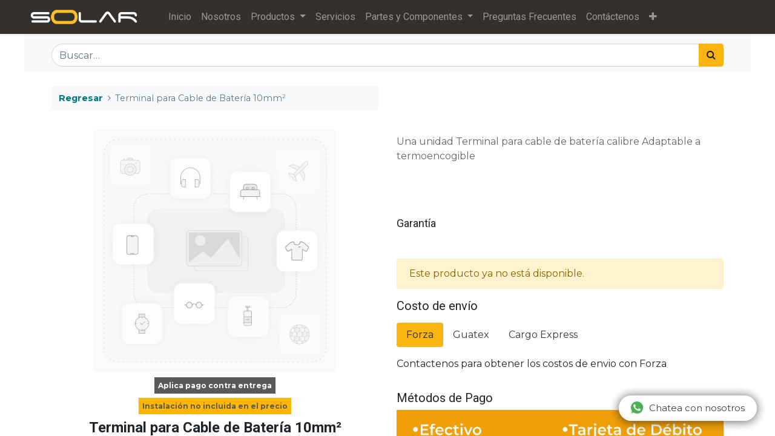

--- FILE ---
content_type: text/html; charset=utf-8
request_url: https://www.aisa.com.gt/shop/termbat10mm2-terminal-para-cable-de-bateria-10mm2-696
body_size: 14129
content:
<!DOCTYPE html>
        <html lang="es-GT" data-website-id="1" data-main-object="product.template(696,)" data-oe-company-name="Solar Guatemala" data-add2cart-redirect="1">
    <head>
                <meta charset="utf-8"/>
                <meta http-equiv="X-UA-Compatible" content="IE=edge,chrome=1"/>
            <meta name="viewport" content="width=device-width, initial-scale=1"/>
        <meta name="generator" content="Odoo"/>
        <meta name="description" content="Una unidad
Terminal para cable de batería calibre
Adaptable a termoencogible"/>
                        <meta property="og:type" content="website"/>
                        <meta property="og:title" content="Terminal para Cable de Batería 10mm²"/>
                        <meta property="og:site_name" content="Solar Guatemala"/>
                        <meta property="og:url" content="https://www.aisa.com.gt/shop/termbat10mm2-terminal-para-cable-de-bateria-10mm2-696"/>
                        <meta property="og:image" content="https://www.aisa.com.gt/web/image/product.template/696/image_1024?unique=c2b157e"/>
                        <meta property="og:description" content="Una unidad
Terminal para cable de batería calibre
Adaptable a termoencogible"/>
                    <meta name="twitter:card" content="summary_large_image"/>
                    <meta name="twitter:title" content="Terminal para Cable de Batería 10mm²"/>
                    <meta name="twitter:image" content="https://www.aisa.com.gt/web/image/product.template/696/image_1024?unique=c2b157e"/>
                    <meta name="twitter:description" content="Una unidad
Terminal para cable de batería calibre
Adaptable a termoencogible"/>
        <link rel="canonical" href="https://www.aisa.com.gt/shop/termbat10mm2-terminal-para-cable-de-bateria-10mm2-696"/>
        <link rel="preconnect" href="https://fonts.gstatic.com/" crossorigin=""/>
                <title> Terminal para Cable de Batería 10mm² | Solar Guatemala </title>
                <link type="image/x-icon" rel="shortcut icon" href="/web/image/website/1/favicon?unique=3f346df"/>
            <link rel="preload" href="/web/static/lib/fontawesome/fonts/fontawesome-webfont.woff2?v=4.7.0" as="font" crossorigin=""/>
            <link type="text/css" rel="stylesheet" href="/web/assets/309010-765049a/1/web.assets_common.min.css" data-asset-bundle="web.assets_common" data-asset-version="765049a"/>
            <link type="text/css" rel="stylesheet" href="/web/assets/314726-6bd09fe/1/web.assets_frontend.min.css" data-asset-bundle="web.assets_frontend" data-asset-version="6bd09fe"/>
                <script id="web.layout.odooscript" type="text/javascript">
                    var odoo = {
                        csrf_token: "61358b9bdb9d9bf56821dd665e96531f282066f0o1800881474",
                        debug: "",
                    };
                </script>
            <script type="text/javascript">
                odoo.__session_info__ = {"is_admin": false, "is_system": false, "is_website_user": true, "user_id": false, "is_frontend": true, "profile_session": null, "profile_collectors": null, "profile_params": null, "show_effect": "True", "translationURL": "/website/translations", "cache_hashes": {"translations": "59dd4a7085b768ef827c997f33d8f24250c920e1"}, "geoip_country_code": null};
                if (!/(^|;\s)tz=/.test(document.cookie)) {
                    const userTZ = Intl.DateTimeFormat().resolvedOptions().timeZone;
                    document.cookie = `tz=${userTZ}; path=/`;
                }
            </script>
            <script defer="defer" type="text/javascript" src="/web/assets/346-796b097/1/web.assets_common_minimal.min.js" data-asset-bundle="web.assets_common_minimal" data-asset-version="796b097"></script>
            <script defer="defer" type="text/javascript" src="/web/assets/347-e6d4a91/1/web.assets_frontend_minimal.min.js" data-asset-bundle="web.assets_frontend_minimal" data-asset-version="e6d4a91"></script>
            <script defer="defer" type="text/javascript" data-src="/web/assets/309013-62c62cc/1/web.assets_common_lazy.min.js" data-asset-bundle="web.assets_common_lazy" data-asset-version="62c62cc"></script>
            <script defer="defer" type="text/javascript" data-src="/web/assets/314728-10793e1/1/web.assets_frontend_lazy.min.js" data-asset-bundle="web.assets_frontend_lazy" data-asset-version="10793e1"></script>
                <script name="fbp_script">
                    !function(f,b,e,v,n,t,s)
                    {if(f.fbq)return;n=f.fbq=function(){n.callMethod?
                    n.callMethod.apply(n,arguments):n.queue.push(arguments)};
                    if(!f._fbq)f._fbq=n;n.push=n;n.loaded=!0;n.version='2.0';
                    n.queue=[];t=b.createElement(e);t.async=!0;
                    t.src=v;s=b.getElementsByTagName(e)[0];
                    s.parentNode.insertBefore(t,s)}(window, document,'script',
                    'https://connect.facebook.net/en_US/fbevents.js');
                    fbq('init', '902977774046480', {});
                    fbq('track', 'PageView');
                </script>
                <noscript name="fbp_script_img">
                    <img height="1" width="1" style="display:none" src="https://www.facebook.com/tr?id=902977774046480&amp;ev=PageView&amp;noscript=1" loading="lazy"/>
                </noscript>
        <!-- Google tag (gtag.js) -->
<script async src="https://www.googletagmanager.com/gtag/js?id=GA_TRACKING_ID"></script>
<script>
  window.dataLayer = window.dataLayer || [];
  function gtag(){window.dataLayer.push(arguments);}
  gtag('js', new Date());
  gtag('config', 'UA-51897844-1', { 'debug_mode':true });
</script>
<meta name="google-site-verification" content="W4CYQogdWKfV-JiPG-RL5R0B5B5VrQnbdS2VXaJsk2Y" />
<!-- Meta Pixel Code -->
<script>
!function(f,b,e,v,n,t,s)
{if(f.fbq)return;n=f.fbq=function(){n.callMethod?
n.callMethod.apply(n,arguments):n.queue.push(arguments)};
if(!f._fbq)f._fbq=n;n.push=n;n.loaded=!0;n.version='2.0';
n.queue=[];t=b.createElement(e);t.async=!0;
t.src=v;s=b.getElementsByTagName(e)[0];
s.parentNode.insertBefore(t,s)}(window, document,'script',
'https://connect.facebook.net/en_US/fbevents.js');
fbq('init', '450162838739975');
fbq('track', 'PageView');
</script>
<noscript><img height="1" width="1" style="display:none"
src="https://www.facebook.com/tr?id=450162838739975&ev=PageView&noscript=1"
/></noscript>
<!-- End Meta Pixel Code -->
<!-- Meta Pixel Code -->
<script>
!function(f,b,e,v,n,t,s)
{if(f.fbq)return;n=f.fbq=function(){n.callMethod?
n.callMethod.apply(n,arguments):n.queue.push(arguments)};
if(!f._fbq)f._fbq=n;n.push=n;n.loaded=!0;n.version='2.0';
n.queue=[];t=b.createElement(e);t.async=!0;
t.src=v;s=b.getElementsByTagName(e)[0];
s.parentNode.insertBefore(t,s)}(window, document,'script',
'https://connect.facebook.net/en_US/fbevents.js');
fbq('init', '235405699304502');
fbq('track', 'PageView');
</script>
<noscript><img height="1" width="1" style="display:none"
src="https://www.facebook.com/tr?id=235405699304502&ev=PageView&noscript=1"
/></noscript>
<!-- End Meta Pixel Code -->
<!-- Google Tag Manager -->
<script>(function(w,d,s,l,i){w[l]=w[l]||[];w[l].push({'gtm.start':
new Date().getTime(),event:'gtm.js'});var f=d.getElementsByTagName(s)[0],
j=d.createElement(s),dl=l!='dataLayer'?'&l='+l:'';j.async=true;j.src=
'https://www.googletagmanager.com/gtm.js?id='+i+dl;f.parentNode.insertBefore(j,f);
})(window,document,'script','dataLayer','GTM-N4G5C7H');</script>
<!-- End Google Tag Manager -->
<!-- Google tag (gtag.js) -->
<script async src="https://www.googletagmanager.com/gtag/js?id=G-1ZVVCWC0EK"></script>
<script>
  window.dataLayer = window.dataLayer || [];
  function gtag(){dataLayer.push(arguments);}
  gtag('js', new Date());
  gtag('config', 'G-1ZVVCWC0EK', { 'debug_mode':true }, {'user_id':""});
</script>
<!-- Hotjar Tracking Code for my site -->
<script>
    (function(h,o,t,j,a,r){
        h.hj=h.hj||function(){(h.hj.q=h.hj.q||[]).push(arguments)};
        h._hjSettings={hjid:3417705,hjsv:6};
        a=o.getElementsByTagName('head')[0];
        r=o.createElement('script');r.async=1;
        r.src=t+h._hjSettings.hjid+j+h._hjSettings.hjsv;
        a.appendChild(r);
    })(window,document,'https://static.hotjar.com/c/hotjar-','.js?sv=');
</script>
<script src="https://ajax.googleapis.com/ajax/libs/jquery/1.7.1/jquery.min.js" type="text/javascript"></script>
<link rel="stylesheet" href="https://cdnjs.cloudflare.com/ajax/libs/intl-tel-input/17.0.8/css/intlTelInput.css"/>
<script src="https://cdnjs.cloudflare.com/ajax/libs/intl-tel-input/17.0.8/js/intlTelInput.min.js"></script>
<script>
    $(document).on('click', '.o_carousel_product_img_link ', function(){
        let tracking = getParameterByName('track',window.location.href)
        let url = $(this).attr('link')
        //console.log(url)
        if(tracking!=''){
            window.location = url.replace('#attr=','?track='+tracking+'#attr=')
        }else{
            window.location = url
        }
    });
    $(document).on('click', '.o_details', function(){
        let tracking = getParameterByName('track',window.location.href)
        let url = $(this).attr('link')
        //console.log(url)
        if(tracking!=''){
            window.location = url.replace('#attr=','?track='+tracking+'#attr=')
        }else{
            window.location = url
        }
    });
    function getCookie(c_name) { 
        let c_start,c_end;
        if(document.cookie.length > 0) { 
          c_start = document.cookie.indexOf(c_name + "="); 
          if(c_start != -1) { 
            c_start = c_start + c_name.length + 1; 
            c_end = document.cookie.indexOf(";", c_start); 
            if(c_end == -1) 
              c_end = document.cookie.length; 
            return decodeURIComponent(document.cookie.substring(c_start, c_end)); 
          } 
        } 
        return ""; 
      } 
    function getParameterByName(name,url) {
        name = name.replace(/[\[]/, "\\[").replace(/[\]]/, "\\]");
        var regex = new RegExp("[\\?&]" + name + "=([^&#]*)"),
        results = regex.exec(url);
        return results === null ? "" : decodeURIComponent(results[1].replace(/\+/g, " "));
    }
    function getIdByUrl(url) {
        let id = url
        id = id.split('?')
        id = id[0].split('-')
        id = id[id.length-1].replace('#attr=','')
        var regex = new RegExp("[a-zA-Z]"),
        results = regex.exec(id);
        console.log(results)
        if (id.includes('https') || results){
            return ''
        }
        return id
    }
</script>
<script src="https://cdn.jsdelivr.net/gh/gkogan/sup-save-url-parameters/sup.min.js"></script>
        </head>
            <body class="">
        <div id="wrapwrap" class="   ">
    <header id="top" data-anchor="true" data-name="Header" class="  o_header_standard o_hoverable_dropdown">
    <nav data-name="Navbar" class="navbar navbar-expand-lg navbar-light o_colored_level o_cc shadow-sm">
            <div id="top_menu_container" class="container justify-content-start justify-content-lg-between">
    <a href="/" class="navbar-brand logo mr-4">
            <span role="img" aria-label="Logo of Solar Guatemala" title="Solar Guatemala"><img src="/web/image/website/1/logo/Solar%20Guatemala?unique=3f346df" class="img img-fluid" alt="Solar Guatemala" loading="lazy"/></span>
        </a>
                <div id="top_menu_collapse" class="collapse navbar-collapse order-last order-lg-0">
        <div class="o_offcanvas_menu_backdrop" data-toggle="collapse" data-target="#top_menu_collapse" aria-label="Intercambiar navegación"></div>
    <ul id="top_menu" class="nav navbar-nav o_menu_loading flex-grow-1">
        <li class="o_offcanvas_menu_toggler order-first navbar-toggler text-right border-0 o_not_editable">
            <a href="#top_menu_collapse" class="nav-link px-3" data-toggle="collapse">
                <span class="fa-2x">
            </span></a>
        </li>
            <li class="nav-item">
        <a role="menuitem" href="/" class="nav-link ">
            <span>Inicio</span>
        </a>
    </li>
            <li class="nav-item">
        <a role="menuitem" href="/nosotrosaisa/" class="nav-link ">
            <span>Nosotros</span>
        </a>
    </li>
            <li class="nav-item dropdown  ">
        <a data-toggle="dropdown" href="#" class="nav-link dropdown-toggle ">
            <span>Productos</span>
        </a>
        <ul class="dropdown-menu" role="menu">
            <li class="">
        <a role="menuitem" href="/productos-solares-en-guatemala/" class="dropdown-item ">
            <span>Productos Generales</span>
        </a>
    </li>
            <li class="">
        <a role="menuitem" href="/calentadores-solares-guatemala/" class="dropdown-item ">
            <span>Calentadores Solares</span>
        </a>
    </li>
            <li class="">
        <a role="menuitem" href="/paneles-solares-guatemala/paneles-solares-guatemala-ongrid/" class="dropdown-item ">
            <span>Sistemas de Paneles Atados a la Red</span>
        </a>
    </li>
            <li class="">
        <a role="menuitem" href="/sistema-de-paneles-solares-aislados-para-uso-de-electrodomesticos/" class="dropdown-item ">
            <span>Sistemas de Paneles Aislados</span>
        </a>
    </li>
            <li class="">
        <a role="menuitem" href="/sistemas-de-respaldo-backup/" class="dropdown-item ">
            <span>Sistema de paneles de respaldo</span>
        </a>
    </li>
            <li class="">
        <a role="menuitem" href="/bombas-solares-en-guatemala/" class="dropdown-item ">
            <span>Bombas Solares</span>
        </a>
    </li>
            <li class="">
        <a role="menuitem" href="/baterias-solares-guatemala/" class="dropdown-item ">
            <span>Baterías de Gel Solar</span>
        </a>
    </li>
            <li class="">
        <a role="menuitem" href="/maquinas-de-hacer-hielo-guatemala" class="dropdown-item ">
            <span>Máquinas de hacer hielo</span>
        </a>
    </li>
            <li class="">
        <a role="menuitem" href="/paneles-solares-para-aires-acondicionados" class="dropdown-item ">
            <span>Paneles para Aires Acondicionados</span>
        </a>
    </li>
            <li class="">
        <a role="menuitem" href="/calentador-de-piscinas-guatemala/" class="dropdown-item ">
            <span>Bombas de Calor para Piscina</span>
        </a>
    </li>
            <li class="">
        <a role="menuitem" href="/refrigeradores-solares-guatemala/" class="dropdown-item ">
            <span>Refrigeración Solar</span>
        </a>
    </li>
            <li class="">
        <a role="menuitem" href="/turbinas-de-viento-guatemala/" class="dropdown-item ">
            <span>Turbinas de Viento</span>
        </a>
    </li>
        </ul>
    </li>
            <li class="nav-item">
        <a role="menuitem" href="/mantenimiento-de-calentadores-y-paneles-solares/" class="nav-link ">
            <span>Servicios</span>
        </a>
    </li>
            <li class="nav-item dropdown  ">
        <a data-toggle="dropdown" href="#" class="nav-link dropdown-toggle ">
            <span>Partes y Componentes</span>
        </a>
        <ul class="dropdown-menu" role="menu">
            <li class="">
        <a role="menuitem" href="/repuestos-para-calentadores-solares-guatemala/" class="dropdown-item ">
            <span>Calentadores Solares</span>
        </a>
    </li>
            <li class="">
        <a role="menuitem" href="/repuestos-de-sistemas-de-paneles-solares/" class="dropdown-item ">
            <span>Sistemas de Paneles Solares</span>
        </a>
    </li>
        </ul>
    </li>
            <li class="nav-item">
        <a role="menuitem" href="/preguntas-frecuentes-productos-solares/" class="nav-link ">
            <span>Preguntas Frecuentes</span>
        </a>
    </li>
            <li class="nav-item">
        <a role="menuitem" href="/contactoaisa/" class="nav-link ">
            <span>Contáctenos</span>
        </a>
    </li>
            <li class="nav-item">
        <a role="menuitem" href="/distribuidores/" class="nav-link ">
            <span>¿Quiere ser Distribuidor?</span>
        </a>
    </li>
            <li class="nav-item">
        <a role="menuitem" href="/condiciones-de-servicio" class="nav-link ">
            <span>condiciones de servicio</span>
        </a>
    </li>
            <li class="nav-item">
        <a role="menuitem" href="/bombas-solares-en-guatemala/bombas-individuales" class="nav-link ">
            <span>bombas individuales</span>
        </a>
    </li>
            <li class="nav-item">
        <a role="menuitem" href="/bombas-solares-en-guatemala/bombas-individuales/bombas-individuales-sumergibles-bajo-caudal" class="nav-link ">
            <span>bombas individuales sumergibles</span>
        </a>
    </li>
            <li class="nav-item">
        <a role="menuitem" href="/bombas-solares-en-guatemala/bombas-individuales/bombas-individuales-de-presurizacion" class="nav-link ">
            <span>bombas individuales de presurizacion</span>
        </a>
    </li>
        <li class="nav-item mx-lg-3 divider d-none"></li> 
        <li class="o_wsale_my_cart align-self-md-start d-none nav-item mx-lg-3">
            <a href="/shop/cart" class="nav-link">
                <i class="fa fa-shopping-cart"></i>
                <sup class="my_cart_quantity badge badge-primary" data-order-id="">0</sup>
            </a>
        </li>
        <li class="o_offcanvas_logo_container order-last navbar-toggler py-4 order-1 mt-auto text-center border-0">
            <a href="/" class="o_offcanvas_logo logo">
            <span role="img" aria-label="Logo of Solar Guatemala" title="Solar Guatemala"><img src="/web/image/website/1/logo/Solar%20Guatemala?unique=3f346df" class="img img-fluid" style="max-width: 200px" alt="Solar Guatemala" loading="lazy"/></span>
        </a>
    </li>
    </ul>
                </div>
  <button type="button" data-toggle="collapse" data-target="#top_menu_collapse" class="navbar-toggler ml-auto">
    <span class="navbar-toggler-icon o_not_editable" contenteditable="false"></span>
  </button>
            </div>
    </nav>
    </header>
                <main>
            <div itemscope="itemscope" itemtype="http://schema.org/Product" id="wrap" class="js_sale ecom-zoomable zoomodoo-next ecom-zoomable zoomodoo-next" data-ecom-zoom-auto="1">
                <div class="oe_structure oe_empty oe_structure_not_nearest" id="oe_structure_website_sale_product_1" data-editor-message="DROP BUILDING BLOCKS HERE TO MAKE THEM AVAILABLE ACROSS ALL PRODUCTS">
      <section class="s_searchbar o_colored_level pb8 pt0 bg-100" data-snippet="s_searchbar" style="background-image: none;" data-name="Personalizado Search">
        <div class="container">
          <p class="o_default_snippet_text"></p>
          <form method="get" data-snippet="s_searchbar_input" class="o_searchbar_form s_searchbar_input" action="/website/search" abineguid="DDB7905A2F49473CB0B493567A918F50" data-name="Search">
            <div role="search" class="input-group ">
              <input type="search" name="search" class="search-query form-control oe_search_box None" placeholder="Buscar…" data-search-type="all" data-limit="6" data-display-image="true" data-display-description="true" data-display-extra-link="true" data-display-detail="true" data-order-by="name asc" autocomplete="off"/>
              <div class="input-group-append">
                <button type="submit" aria-label="Búsqueda" title="Búsqueda" class="btn oe_search_button btn-primary">
                  <i class="fa fa-search"></i>
                </button>
              </div>
            </div>
            <input name="order" type="hidden" class="o_search_order_by" value="name+asc"/>
          </form>
        </div>
      </section>
    </div>
  <section id="product_detail" class="container py-4 oe_website_sale " data-view-track="1" data-product-tracking-info="{&#34;item_id&#34;: 897, &#34;item_name&#34;: &#34;[TermBat10mm\u00b2] Terminal para Cable de Bater\u00eda 10mm\u00b2&#34;, &#34;item_category&#34;: &#34;Cable El\u00e9ctrico&#34;, &#34;currency&#34;: &#34;GTQ&#34;, &#34;price&#34;: 10.0}">
                    <div class="row">
                        <div class="col-lg-6">
                            <ol class="breadcrumb mb-2">
                                <li class="breadcrumb-item o_not_editable">
                    <a href="javascript: history.back(-1)">Regresar</a>
                </li>
                                <li class="breadcrumb-item active">
                                    <span>Terminal para Cable de Batería 10mm²</span>
                                </li>
                            </ol>
                        </div>
                        <div class="col-lg-6">
                            <div class="d-sm-flex justify-content-between mb-2">
                </div>
            </div>
                    </div>
                    <div class="row">
                        <div class="col-md-6 mt-md-4">
        <div id="o-carousel-product" class="carousel slide position-sticky mb-3 overflow-hidden" data-ride="carousel" data-interval="0">
            <div class="o_carousel_product_outer carousel-outer position-relative flex-grow-1">
                <div class="carousel-inner h-100">
                        <div class="carousel-item h-100 active">
                            <div class="d-flex align-items-center justify-content-center h-100"><img src="/web/image/product.product/897/image_1024/%5BTermBat10mm%C2%B2%5D%20Terminal%20para%20Cable%20de%20Bater%C3%ADa%2010mm%C2%B2?unique=10552c4" class="img img-fluid product_detail_img mh-100" alt="Terminal para Cable de Batería 10mm²" loading="lazy"/></div>
                        </div>
                </div>
            </div>
        <div class="o_carousel_product_indicators pr-1 overflow-hidden">
        </div>
                <div style="text-align: center; margin: 10px;">
                    <span class="o_ribbon_shipping">Aplica pago contra entrega</span>
                </div>            
            <div style="text-align: center; margin: 10px;">
                <span class="o_ribbon_shipping" style="background-color: #ffb600; color: #585958;">
                    Instalación no incluida en el precio
                </span>
            </div> 
            <h1 itemprop="name" style="text-align: center;">Terminal para Cable de Batería 10mm²</h1>
            <div class="mb-3" style="text-align: center;">
                <div>
                    <p class="h2">
                        <span data-oe-type="monetary" data-oe-expression="product_list_price" class="oe_price" style="white-space: nowrap;">Q <span class="oe_currency_value">10.00</span></span>
                    </p>
                </div>
                <div id="send-whatsapp" class="d-inline">
                    <button id="send_whatspp" class="btn btn-primary send-whatsapp rounded-circle btn-lg my-1 mr-1 px-5 font-weight-bold flex-grow-1" value="[W69626] Quisiera%20cotizar%20Terminal%20para%20Cable%20de%20Batería%2010mm²%20(Vengo%20de%20su%20página%20web)">
                        <i class="fa fa-whatsapp"></i>
                        CONTACTAR A UN VENDEDOR
                    </button>
                </div>
            </div>
        </div>
                        </div>
                        <div class="col-md-6 mt-md-4" id="product_details">
                            <div></div>
            <span itemprop="url" style="display:none;">https://www.aisa.com.gt/shop/termbat10mm2-terminal-para-cable-de-bateria-10mm2-696</span>
                            <span itemprop="image" style="display:none;">https://www.aisa.com.gt/web/image/product.template/696/image_1920?unique=c2b157e</span>
                            <p class="text-muted my-2" placeholder="Una descripción corta que aparecerá también en documentos." style="display: none !important;">Una unidad<br>
Terminal para cable de batería calibre<br>
Adaptable a termoencogible</p>
                <div class="text-muted my-2" id="description_website"><p>Una unidad
Terminal para cable de batería calibre
Adaptable a termoencogible</p></div>
    <div id="specs_data_sheet">
      <div>
        <p class="h4">
          <br/>
        </p>
        <div class="text-muted my-2"><p><br></p></div>
      </div>
    </div>
            <div>
                <p class="h5">Garantía</p>
                <div class="text-muted my-2"><p><br></p></div>
            </div>
                            <p class="alert alert-warning">Este producto ya no está disponible.</p>
                            <div id="product_attributes_simple">
                                <table class="table table-sm text-muted d-none">
                                </table>
                            </div>
    <div class="">
      <p class="h4">Costo de envío</p>
      <div class="container mb-3 mt-3">
        <div class="s_tabs_main">
          <div class="s_tabs_nav mb-3">
            <ul class="nav nav-pills" role="tablist">
              <li class="nav-item">
                <a class="nav-link active o_default_snippet_text" id="nav_tabs_forza" data-toggle="tab" href="#nav_tabs_content_forza" role="tab" aria-controls="nav_tabs_content_forza" aria-selected="true">Forza</a>
              </li>
              <li class="nav-item">
                <a class="nav-link o_default_snippet_text" id="nav_tabs_guatex" data-toggle="tab" href="#nav_tabs_content_guatex" role="tab" aria-controls="nav_tabs_content_guatex" aria-selected="false">Guatex</a>
              </li>
              <li class="nav-item">
                <a class="nav-link o_default_snippet_text" id="nav_tabs_cargoex" data-toggle="tab" href="#nav_tabs_content_cargoex" role="tab" aria-controls="nav_tabs_content_cargoex" aria-selected="false">Cargo Express</a>
              </li>
            </ul>
          </div>
          <div class="s_tabs_content tab-content">
            <div class="tab-pane fade show active" id="nav_tabs_content_forza" role="tabpanel" aria-labelledby="nav_tabs_forza">
              <section class="s_text_block" style="background-image: none;">
                <div class="container s_allow_columns">
                  <p class="o_default_snippet_text">Contactenos para obtener los costos de envio con Forza</p>
                </div>
              </section>
            </div>
            <div class="tab-pane fade" id="nav_tabs_content_guatex" role="tabpanel" aria-labelledby="nav_tabs_guatex">
              <section class="s_text_block" style="background-image: none;">
                <div class="container s_allow_columns">
                  <p class="o_default_snippet_text">Contactenos para obtener los costos de envio con Guatex</p>
                </div>
              </section>
            </div>
            <div class="tab-pane fade" id="nav_tabs_content_cargoex" role="tabpanel" aria-labelledby="nav_tabs_cargoex">
              <section class="s_text_block" style="background-image: none;">
                <div class="container s_allow_columns">
                  <p class="o_default_snippet_text">Contactenos para obtener los costos de envio con Cargo Express</p>
                </div>
              </section>
            </div>
          </div>
        </div>
      </div>
    </div>
			<div id="o_product_terms_and_share">
                            </div>
            <div>
                <p class="h4">Métodos de Pago</p>
                <div><img src="/web/image/website/1/payments_methods/Solar%20Guatemala?unique=3f346df" class="img img img-fluid mh-100" alt="Metodos de pago Solar Guatemala" loading="lazy"/></div>
            </div>
        </div>
                    </div>
                </section>
    <section class="container py-4 oe_website_sale" id="product_installation_info">
      <div class="row">
        <div class="col-md-6 mt-md-4">
          <p class="h3">Recomendaciones de instalación</p>
          <div class="text-muted my-2"><p><br></p></div>
        </div>
      </div>
      <div class="row mt-3" style="background: #f9b410;">
      </div>
    </section>
            <div>
                <div style="text-align: center;"><img src="/web/image/website/1/banner_middle/Solar%20Guatemala?unique=3f346df" class="img img img-fluid mh-100" alt="Metodos de envio Solar Guatemala" loading="lazy"/></div>
            </div>
            <section class="s_image_gallery pt24 pb24 o_colored_level o_masonry o_spc-small" id="installation_img">
                <div class="container">
                    <div class="row s_nb_column_fixed">
                        <div class="o_masonry_col o_snippet_not_selectable col-lg-6">
                        </div>
                        <div class="o_masonry_col o_snippet_not_selectable col-lg-6">
                        </div>
                    </div>
                </div>
            </section>
        <div class="oe_structure oe_empty oe_structure_not_nearest mt16" id="oe_structure_website_sale_product_2" data-editor-message="DROP BUILDING BLOCKS HERE TO MAKE THEM AVAILABLE ACROSS ALL PRODUCTS"></div>
            <div>
                <div style="text-align: center;"><img src="/web/image/website/1/banner_footer/Solar%20Guatemala?unique=3f346df" class="img img img-fluid mh-100" alt="Promociones Solar Guatemala" loading="lazy"/></div>
            </div>
                <div id="whatsapp-chat" class="hide_chat">
                <div class="header-chat">
                    <div class="head-home">
                        <div class="info-avatar">
                            <img src="https://www.aisa.com.gt/web/image/46735" loading="lazy"/>
                        </div>
                    </div>
                    <div class="get-new">
                        <div id="get-nama">Servicio al cliente</div>
                        <div id="get-label">Contact Center</div>
                        <div id="get-session">En linea</div>
                    </div>
                </div>
                <div class="start-chat">
                    <div class="first-msg">
                        <span>¡Hola! Para iniciar una conversacion por medio de WhatsApp con uno de nuestros asesores de ventas, por favor llene los siguientes datos:</span>
                        <label class="required_fields">Complete todos los campos*</label>
                    </div>
                    <div class="blanter-msg">
                        <div>
                            <div class="form-group-chat">
                                <label>Nombre y Apellido</label>
                                <input id="name_chat" type="text" placeholder="Nombre y Apellido" name="name"/>
                            </div>
                            <div class="form-group-chat">
                                <label>Teléfono</label>
                                <input id="phone_chat" type="tel" name="phone" style="width: 100%;"/>
                            </div>
                            <div class="form-group-chat">
                                <label>¿Sobre que producto desea cotizar?</label>
                                <select id="res_app" name="res_app">
                                    <option value="0">Seleccione una...</option>
                                    <option value="35">Calentador Solar</option>
                                    <option value="37">Paneles para ahorrar en su Factura de Luz</option>
                                    <option value="36">Paneles para lugares sin acceso a la electricidad</option>
                                    <option value="41">Bombas de Agua Solares</option>
                                    <option value="40">Refrigeracion Solar</option>
                                    <option value="39">Calentador para Piscina</option>
                                    <option value="42">Turbinas Eolicas</option>
                                </select>
                            </div>
                            <div class="container_btn_send">
                                <button class="send-msg-lead" id="send_btn">
                                    Cotizar
                                    <svg id="Capa_1" data-name="Capa 1" viewBox="0 0 250 250"><path d="M109.63,246.42v-3.23q0-30.43,0-60.87a7.37,7.37,0,0,1,1.57-4.75q43.19-58.15,86.32-116.37a8.68,8.68,0,0,0,1.34-2.34c-.5.4-1,.77-1.49,1.21q-57.28,53.68-114.56,107.4c-1,.95-1.8,1.62-3.45,1Q42.45,154.7,5.5,141.1c-.49-.18-1-.44-1.79-.83L246.07,4c-12.67,71-25.26,141.48-37.89,212.18l-26.09-9.64c-9-3.34-18.05-6.64-27-10.07-1.54-.59-2.32-.28-3.35.93Q131.89,220.61,112,243.77C111.36,244.49,110.73,245.19,109.63,246.42Z"></path></svg>
                                </button>
                            </div>
                        </div>
                    </div>
                </div>
                <button class="close-chat" href="#">×</button>
            </div>
            <button class="blantershow-chat" id="btn-show-chat" href="#" title="Show Chat">
                <svg width="20" viewBox="0 0 24 24"><defs></defs><path fill="#eceff1" d="M20.5 3.4A12.1 12.1 0 0012 0 12 12 0 001.7 17.8L0 24l6.3-1.7c2.8 1.5 5 1.4 5.8 1.5a12 12 0 008.4-20.3z"></path><path fill="#4caf50" d="M12 21.8c-3.1 0-5.2-1.6-5.4-1.6l-3.7 1 1-3.7-.3-.4A9.9 9.9 0 012.1 12a10 10 0 0117-7 9.9 9.9 0 01-7 16.9z"></path><path fill="#fafafa" d="M17.5 14.3c-.3 0-1.8-.8-2-.9-.7-.2-.5 0-1.7 1.3-.1.2-.3.2-.6.1s-1.3-.5-2.4-1.5a9 9 0 01-1.7-2c-.3-.6.4-.6 1-1.7l-.1-.5-1-2.2c-.2-.6-.4-.5-.6-.5-.6 0-1 0-1.4.3-1.6 1.8-1.2 3.6.2 5.6 2.7 3.5 4.2 4.2 6.8 5 .7.3 1.4.3 1.9.2.6 0 1.7-.7 2-1.4.3-.7.3-1.3.2-1.4-.1-.2-.3-.3-.6-.4z"></path></svg> 
                Chatea con nosotros
            </button>
            <dialog id="loader_send">
                <div class="container_loader">
                    <div class="loading_loader">
                        <div class="loading_balls"></div>
                        <div class="loading_balls"></div>
                        <div class="loading_balls"></div>
                        <span class="texto-cargando">Enviando...</span>
                    </div>
                </div>
            </dialog>
            </div>
                </main>
                <footer id="bottom" data-anchor="true" data-name="Footer" class="o_footer o_colored_level o_cc ">
                    <div id="footer" class="oe_structure oe_structure_solo" style="">
      <section class="s_text_block pt48" data-snippet="s_text_block" data-name="Text" style="background-image: none;">
        <div class="container">
          <div class="row">
            <div class="col-lg-3 pb24 o_colored_level">
              <h4>Solar Guatemala</h4>
            </div>
            <div class="col-lg-9 pb24 o_colored_level" data-original-title="" title="" aria-describedby="tooltip815635">
              <p class="lead">Bulevar Los Próceres 17-42 Zona 10, Guatemala</p>
              <p class="lead">Guatemala - 01010</p>
            </div>
          </div>
        </div>
      </section>
      <section class="s_text_block" data-snippet="s_text_block" data-name="Text" style="background-image: none;" data-original-title="" title="" aria-describedby="tooltip768661">
        <div class="container">
          <div class="row align-items-center">
            <div class="col-lg-3 pb24 o_colored_level" style="">
              <ul class="pl-3 mb-0">
					<li><a href="/">Home</a></li>
					<li><a href="/contactus">Contact us</a></li>
				</ul>
			</div>
            <div class="col-lg-6 pb24 o_colored_level">
              <ul class="list-unstyled mb-0">
                <li data-original-title="" title="" aria-describedby="tooltip842359">
                  <i class="fa fa-phone fa-fw mr-2"></i>
                  <span class="o_force_ltr">
                    <a href="tel:+1 (650) 555-0111">+502 23670227&nbsp;</a>
                  </span>
                </li>
                <li data-original-title="" title="" aria-describedby="tooltip570962">
                  <i class="fa fa-envelope fa-fw mr-2"></i>
                  <span>
                    <a href="https://ventasz10@aisa.com.gt" data-original-title="" title="">ventasz10@aisa.com.gt</a>
                  </span>
                </li>
              </ul>
            </div>
            <div class="col-lg-3 pb24 o_colored_level">
              <div class="s_share text-right" data-snippet="s_share" data-name="Social Media">
                <h5 class="s_share_title d-block">Compartir</h5>
                <a href="/website/social/facebook" class="s_share_facebook" target="_blank">
                  <i class="fa fa-1x fa-facebook rounded-circle shadow-sm"></i>
                </a>
                <a href="/website/social/twitter" class="s_share_twitter" target="_blank">
                  <i class="fa fa-1x fa-twitter rounded-circle shadow-sm"></i>
                </a>
                <a href="/website/social/instagram" class="s_share_instagram" target="_blank">
                  <i class="fa fa-1x fa-instagram rounded-circle shadow-sm"></i>
                </a>
                <div id="whatsapp-chat" class="hide_chat">
                  <div class="header-chat">
                    <div class="head-home">
                      <div class="info-avatar">
                        <img src="https://www.aisa.com.gt/web/image/46735" loading="lazy" style=""/>
                      </div>
                    </div>
                    <div class="get-new">
                      <div id="get-nama">Servicio al cliente</div>
                      <div id="get-label">Contact Center</div>
                      <div id="get-session">En linea</div>
                    </div>
                  </div>
                  <div class="start-chat">
                    <div class="first-msg">
                      <span>¡Hola! Para iniciar una conversacion por medio de WhatsApp con uno de nuestros asesores de ventas, por favor llene los siguientes datos:</span>
                      <label class="required_fields">Complete todos los campos*</label>
                    </div>
                    <div class="blanter-msg" id="abId0.47284376422531205">
                      <div id="abId0.5312382433608895" abineguid="CAA07F98B36F47F28D4506B6F5502B42">
                        <div class="form-group-chat" id="abId0.020641273594820486" style="display: none;" abineguid="DD37DCC27805414FB5034D18B746F17D">
                          <label>Nombre y Apellido</label>
                          <input id="name_chat" type="text" placeholder="Nombre y Apellido" name="name"/>
                        </div>
                        <div class="form-group-chat" id="abId0.7819376247318546" style="display: none;">
                          <label>Teléfono</label>
                          <div class="iti iti--allow-dropdown iti--separate-dial-code" id="abId0.02620741699550333">
                            <div class="iti__flag-container">
                              <div class="iti__selected-flag" role="combobox" aria-controls="iti-0__country-listbox" aria-owns="iti-0__country-listbox" aria-expanded="false" tabindex="0" title="Guatemala: +502" aria-activedescendant="iti-0__item-gt">
                                <div class="iti__flag iti__gt"></div>
                                <div class="iti__selected-dial-code">+502</div>
                                <div class="iti__arrow"></div>
                              </div>
                              <ul class="iti__country-list iti__hide" id="iti-0__country-listbox" role="listbox" aria-label="List of countries">
                                <li class="iti__country iti__preferred" tabindex="-1" id="iti-0__item-us-preferred" role="option" data-dial-code="1" data-country-code="us" aria-selected="false">
                                  <div class="iti__flag-box">
                                    <div class="iti__flag iti__us"></div>
                                  </div>
                                  <span class="iti__country-name">United States</span>
                                  <span class="iti__dial-code">+1</span>
                                </li>
                                <li class="iti__divider" role="separator" aria-disabled="true"></li>
                                <li class="iti__country iti__standard iti__active" tabindex="-1" id="iti-0__item-gt" role="option" data-dial-code="502" data-country-code="gt" aria-selected="true">
                                  <div class="iti__flag-box">
                                    <div class="iti__flag iti__gt"></div>
                                  </div>
                                  <span class="iti__country-name">Guatemala</span>
                                  <span class="iti__dial-code">+502</span>
                                </li>
                                <li class="iti__country iti__standard" tabindex="-1" id="iti-0__item-us" role="option" data-dial-code="1" data-country-code="us" aria-selected="false">
                                  <div class="iti__flag-box">
                                    <div class="iti__flag iti__us"></div>
                                  </div>
                                  <span class="iti__country-name">United States</span>
                                  <span class="iti__dial-code">+1</span>
                                </li>
                              </ul>
                            </div>
                            <div class="iti iti--allow-dropdown iti--separate-dial-code" id="abId0.06188022417601069" abineguid="E3D068CAA30345619527201DAB8CC1F8">
                              <div class="iti__flag-container">
                                <div class="iti__selected-flag" role="combobox" aria-controls="iti-0__country-listbox" aria-owns="iti-0__country-listbox" aria-expanded="false" tabindex="0" title="Guatemala: +502" aria-activedescendant="iti-0__item-gt">
                                  <div class="iti__flag iti__gt"></div>
                                  <div class="iti__selected-dial-code">+502</div>
                                  <div class="iti__arrow"></div>
                                </div>
                                <ul class="iti__country-list iti__hide" id="iti-0__country-listbox" role="listbox" aria-label="List of countries">
                                  <li class="iti__country iti__preferred" tabindex="-1" id="iti-0__item-us-preferred" role="option" data-dial-code="1" data-country-code="us" aria-selected="false">
                                    <div class="iti__flag-box">
                                      <div class="iti__flag iti__us"></div>
                                    </div>
                                    <span class="iti__country-name">United States</span>
                                    <span class="iti__dial-code">+1</span>
                                  </li>
                                  <li class="iti__divider" role="separator" aria-disabled="true"></li>
                                  <li class="iti__country iti__standard iti__active" tabindex="-1" id="iti-0__item-gt" role="option" data-dial-code="502" data-country-code="gt" aria-selected="true">
                                    <div class="iti__flag-box">
                                      <div class="iti__flag iti__gt"></div>
                                    </div>
                                    <span class="iti__country-name">Guatemala</span>
                                    <span class="iti__dial-code">+502</span>
                                  </li>
                                  <li class="iti__country iti__standard" tabindex="-1" id="iti-0__item-us" role="option" data-dial-code="1" data-country-code="us" aria-selected="false">
                                    <div class="iti__flag-box">
                                      <div class="iti__flag iti__us"></div>
                                    </div>
                                    <span class="iti__country-name">United States</span>
                                    <span class="iti__dial-code">+1</span>
                                  </li>
                                </ul>
                              </div>
                              <div class="iti iti--allow-dropdown iti--separate-dial-code" id="abId0.9408034501587164" abineguid="27ABAD3C2B9843ADB1EFB686D75CE400">
                                <div class="iti__flag-container">
                                  <div class="iti__selected-flag" role="combobox" aria-controls="iti-0__country-listbox" aria-owns="iti-0__country-listbox" aria-expanded="false" tabindex="0" title="Guatemala: +502" aria-activedescendant="iti-0__item-gt">
                                    <div class="iti__flag iti__gt"></div>
                                    <div class="iti__selected-dial-code">+502</div>
                                    <div class="iti__arrow"></div>
                                  </div>
                                  <ul class="iti__country-list iti__hide" id="iti-0__country-listbox" role="listbox" aria-label="List of countries">
                                    <li class="iti__country iti__preferred" tabindex="-1" id="iti-0__item-us-preferred" role="option" data-dial-code="1" data-country-code="us" aria-selected="false">
                                      <div class="iti__flag-box">
                                        <div class="iti__flag iti__us"></div>
                                      </div>
                                      <span class="iti__country-name">United States</span>
                                      <span class="iti__dial-code">+1</span>
                                    </li>
                                    <li class="iti__divider" role="separator" aria-disabled="true"></li>
                                    <li class="iti__country iti__standard iti__active" tabindex="-1" id="iti-0__item-gt" role="option" data-dial-code="502" data-country-code="gt" aria-selected="true">
                                      <div class="iti__flag-box">
                                        <div class="iti__flag iti__gt"></div>
                                      </div>
                                      <span class="iti__country-name">Guatemala</span>
                                      <span class="iti__dial-code">+502</span>
                                    </li>
                                    <li class="iti__country iti__standard" tabindex="-1" id="iti-0__item-us" role="option" data-dial-code="1" data-country-code="us" aria-selected="false">
                                      <div class="iti__flag-box">
                                        <div class="iti__flag iti__us"></div>
                                      </div>
                                      <span class="iti__country-name">United States</span>
                                      <span class="iti__dial-code">+1</span>
                                    </li>
                                  </ul>
                                </div>
                                <div class="iti iti--allow-dropdown iti--separate-dial-code" id="abId0.13587961699518247" abineguid="CE7C6C61B7C44D52AC0973084789B0D7">
                                  <div class="iti__flag-container">
                                    <div class="iti__selected-flag" role="combobox" aria-controls="iti-0__country-listbox" aria-owns="iti-0__country-listbox" aria-expanded="false" tabindex="0" title="Guatemala: +502" aria-activedescendant="iti-0__item-gt">
                                      <div class="iti__flag iti__gt"></div>
                                      <div class="iti__selected-dial-code">+502</div>
                                      <div class="iti__arrow"></div>
                                    </div>
                                    <ul class="iti__country-list iti__hide" id="iti-0__country-listbox" role="listbox" aria-label="List of countries">
                                      <li class="iti__country iti__preferred" tabindex="-1" id="iti-0__item-us-preferred" role="option" data-dial-code="1" data-country-code="us" aria-selected="false">
                                        <div class="iti__flag-box">
                                          <div class="iti__flag iti__us"></div>
                                        </div>
                                        <span class="iti__country-name">United States</span>
                                        <span class="iti__dial-code">+1</span>
                                      </li>
                                      <li class="iti__divider" role="separator" aria-disabled="true"></li>
                                      <li class="iti__country iti__standard iti__active" tabindex="-1" id="iti-0__item-gt" role="option" data-dial-code="502" data-country-code="gt" aria-selected="true">
                                        <div class="iti__flag-box">
                                          <div class="iti__flag iti__gt"></div>
                                        </div>
                                        <span class="iti__country-name">Guatemala</span>
                                        <span class="iti__dial-code">+502</span>
                                      </li>
                                      <li class="iti__country iti__standard" tabindex="-1" id="iti-0__item-us" role="option" data-dial-code="1" data-country-code="us" aria-selected="false">
                                        <div class="iti__flag-box">
                                          <div class="iti__flag iti__us"></div>
                                        </div>
                                        <span class="iti__country-name">United States</span>
                                        <span class="iti__dial-code">+1</span>
                                      </li>
                                    </ul>
                                  </div>
                                  <div class="iti iti--allow-dropdown iti--separate-dial-code" id="abId0.9060481574919644" abineguid="D4EAF0419A8C4619BD1EEF2FC9DD92F3">
                                    <div class="iti__flag-container">
                                      <div class="iti__selected-flag" role="combobox" aria-controls="iti-0__country-listbox" aria-owns="iti-0__country-listbox" aria-expanded="false" tabindex="0" title="Guatemala: +502" aria-activedescendant="iti-0__item-gt">
                                        <div class="iti__flag iti__gt"></div>
                                        <div class="iti__selected-dial-code">+502</div>
                                        <div class="iti__arrow"></div>
                                      </div>
                                      <ul class="iti__country-list iti__hide" id="iti-0__country-listbox" role="listbox" aria-label="List of countries">
                                        <li class="iti__country iti__preferred" tabindex="-1" id="iti-0__item-us-preferred" role="option" data-dial-code="1" data-country-code="us" aria-selected="false">
                                          <div class="iti__flag-box">
                                            <div class="iti__flag iti__us"></div>
                                          </div>
                                          <span class="iti__country-name">United States</span>
                                          <span class="iti__dial-code">+1</span>
                                        </li>
                                        <li class="iti__divider" role="separator" aria-disabled="true"></li>
                                        <li class="iti__country iti__standard iti__active" tabindex="-1" id="iti-0__item-gt" role="option" data-dial-code="502" data-country-code="gt" aria-selected="true">
                                          <div class="iti__flag-box">
                                            <div class="iti__flag iti__gt"></div>
                                          </div>
                                          <span class="iti__country-name">Guatemala</span>
                                          <span class="iti__dial-code">+502</span>
                                        </li>
                                        <li class="iti__country iti__standard" tabindex="-1" id="iti-0__item-us" role="option" data-dial-code="1" data-country-code="us" aria-selected="false">
                                          <div class="iti__flag-box">
                                            <div class="iti__flag iti__us"></div>
                                          </div>
                                          <span class="iti__country-name">United States</span>
                                          <span class="iti__dial-code">+1</span>
                                        </li>
                                      </ul>
                                    </div>
                                    <div class="iti iti--allow-dropdown iti--separate-dial-code" id="abId0.9819960340917101" abineguid="457E977907BD455E8051854031A925D4">
                                      <div class="iti__flag-container">
                                        <div class="iti__selected-flag" role="combobox" aria-controls="iti-0__country-listbox" aria-owns="iti-0__country-listbox" aria-expanded="false" tabindex="0" title="Guatemala: +502" aria-activedescendant="iti-0__item-gt">
                                          <div class="iti__flag iti__gt"></div>
                                          <div class="iti__selected-dial-code">+502</div>
                                          <div class="iti__arrow"></div>
                                        </div>
                                        <ul class="iti__country-list iti__hide" id="iti-0__country-listbox" role="listbox" aria-label="List of countries">
                                          <li class="iti__country iti__preferred" tabindex="-1" id="iti-0__item-us-preferred" role="option" data-dial-code="1" data-country-code="us" aria-selected="false">
                                            <div class="iti__flag-box">
                                              <div class="iti__flag iti__us"></div>
                                            </div>
                                            <span class="iti__country-name">United States</span>
                                            <span class="iti__dial-code">+1</span>
                                          </li>
                                          <li class="iti__divider" role="separator" aria-disabled="true"></li>
                                          <li class="iti__country iti__standard iti__active" tabindex="-1" id="iti-0__item-gt" role="option" data-dial-code="502" data-country-code="gt" aria-selected="true">
                                            <div class="iti__flag-box">
                                              <div class="iti__flag iti__gt"></div>
                                            </div>
                                            <span class="iti__country-name">Guatemala</span>
                                            <span class="iti__dial-code">+502</span>
                                          </li>
                                          <li class="iti__country iti__standard" tabindex="-1" id="iti-0__item-us" role="option" data-dial-code="1" data-country-code="us" aria-selected="false">
                                            <div class="iti__flag-box">
                                              <div class="iti__flag iti__us"></div>
                                            </div>
                                            <span class="iti__country-name">United States</span>
                                            <span class="iti__dial-code">+1</span>
                                          </li>
                                        </ul>
                                      </div>
                                      <div class="iti iti--allow-dropdown iti--separate-dial-code" id="abId0.5920468389381787" abineguid="07CF512E4B53441490A3A431D1769899">
                                        <div class="iti__flag-container">
                                          <div class="iti__selected-flag" role="combobox" aria-controls="iti-0__country-listbox" aria-owns="iti-0__country-listbox" aria-expanded="false" tabindex="0" title="Guatemala: +502" aria-activedescendant="iti-0__item-gt">
                                            <div class="iti__flag iti__gt"></div>
                                            <div class="iti__selected-dial-code">+502</div>
                                            <div class="iti__arrow"></div>
                                          </div>
                                          <ul class="iti__country-list iti__hide" id="iti-0__country-listbox" role="listbox" aria-label="List of countries">
                                            <li class="iti__country iti__preferred" tabindex="-1" id="iti-0__item-us-preferred" role="option" data-dial-code="1" data-country-code="us" aria-selected="false">
                                              <div class="iti__flag-box">
                                                <div class="iti__flag iti__us"></div>
                                              </div>
                                              <span class="iti__country-name">United States</span>
                                              <span class="iti__dial-code">+1</span>
                                            </li>
                                            <li class="iti__divider" role="separator" aria-disabled="true"></li>
                                            <li class="iti__country iti__standard iti__active" tabindex="-1" id="iti-0__item-gt" role="option" data-dial-code="502" data-country-code="gt" aria-selected="true">
                                              <div class="iti__flag-box">
                                                <div class="iti__flag iti__gt"></div>
                                              </div>
                                              <span class="iti__country-name">Guatemala</span>
                                              <span class="iti__dial-code">+502</span>
                                            </li>
                                            <li class="iti__country iti__standard" tabindex="-1" id="iti-0__item-us" role="option" data-dial-code="1" data-country-code="us" aria-selected="false">
                                              <div class="iti__flag-box">
                                                <div class="iti__flag iti__us"></div>
                                              </div>
                                              <span class="iti__country-name">United States</span>
                                              <span class="iti__dial-code">+1</span>
                                            </li>
                                          </ul>
                                        </div>
                                        <input id="phone_chat" type="tel" name="phone" style="width: 100%; padding-left: 96px;" autocomplete="off" data-intl-tel-input-id="0"/>
                                      </div>
                                    </div>
                                  </div>
                                </div>
                              </div>
                            </div>
                          </div>
                        </div>
                        <div class="form-group-chat">
                          <label>¿Sobre que producto desea cotizar?</label>
                          <select id="res_app" name="res_app">
                            <option value="0">Seleccione una...</option>
                            <option value="35">Calentador Solar</option>
                            <option value="37">Paneles para ahorrar en su Factura de Luz</option>
                            <option value="36">Paneles para lugares sin acceso a la electricidad</option>
                            <option value="41">Bombas de Agua Solares</option>
                            <option value="40">Refrigeracion Solar</option>
                            <option value="39">Calentador para Piscina</option>
                            <option value="42">Turbinas Eolicas</option>
                          </select>
                        </div>
                        <div class="container_btn_send">
                          <button class="send-msg-lead" id="send_btn">
                                    Cotizar
                                    <svg id="Capa_1" data-name="Capa 1" viewbox="0 0 250 250"><path d="M109.63,246.42v-3.23q0-30.43,0-60.87a7.37,7.37,0,0,1,1.57-4.75q43.19-58.15,86.32-116.37a8.68,8.68,0,0,0,1.34-2.34c-.5.4-1,.77-1.49,1.21q-57.28,53.68-114.56,107.4c-1,.95-1.8,1.62-3.45,1Q42.45,154.7,5.5,141.1c-.49-.18-1-.44-1.79-.83L246.07,4c-12.67,71-25.26,141.48-37.89,212.18l-26.09-9.64c-9-3.34-18.05-6.64-27-10.07-1.54-.59-2.32-.28-3.35.93Q131.89,220.61,112,243.77C111.36,244.49,110.73,245.19,109.63,246.42Z"></path></svg>
                                </button>
                        </div>
                      </div>
                    </div>
                  </div>
                  <button class="close-chat" href="#">×</button>
                </div>
                <dialog id="loader_send">
                  <div class="container_loader">
                    <div class="loading_loader">
                      <div class="loading_balls"></div>
                      <div class="loading_balls"></div>
                      <div class="loading_balls"></div>
                      <span class="texto-cargando">Enviando...</span>
                    </div>
                  </div>
                </dialog>
                <div id="whatsapp-chat" class="hide_chat">
                  <div class="header-chat">
                    <div class="head-home">
                      <div class="info-avatar">
                        <img src="https://www.aisa.com.gt/web/image/46735" loading="lazy" style=""/>
                      </div>
                    </div>
                    <div class="get-new">
                      <div id="get-nama">Servicio al cliente</div>
                      <div id="get-label">Contact Center</div>
                      <div id="get-session">En linea</div>
                    </div>
                  </div>
                  <div class="start-chat">
                    <div class="first-msg">
                      <span>¡Hola! Para iniciar una conversacion por medio de WhatsApp con uno de nuestros asesores de ventas, por favor llene los siguientes datos:</span>
                      <label class="required_fields">Complete todos los campos*</label>
                    </div>
                    <div class="blanter-msg" id="abId0.8854584748869949">
                      <div id="abId0.4564694766464925" abineguid="82DE054185864D608EB9D43B847DADDE">
                        <div class="form-group-chat" id="abId0.6161454501253243">
                          <label>Nombre y Apellido</label>
                          <input id="name_chat" type="text" placeholder="Nombre y Apellido" name="name"/>
                        </div>
                        <div class="form-group-chat" id="abId0.931185778267241">
                          <label>Teléfono</label>
                          <input id="phone_chat" type="tel" name="phone" style="width: 100%;"/>
                        </div>
                        <div class="form-group-chat">
                          <label>¿Sobre que producto desea cotizar?</label>
                          <select id="res_app" name="res_app">
                            <option value="0">Seleccione una...</option>
                            <option value="35">Calentador Solar</option>
                            <option value="37">Paneles para ahorrar en su Factura de Luz</option>
                            <option value="36">Paneles para lugares sin acceso a la electricidad</option>
                            <option value="41">Bombas de Agua Solares</option>
                            <option value="40">Refrigeracion Solar</option>
                            <option value="39">Calentador para Piscina</option>
                            <option value="42">Turbinas Eolicas</option>
                          </select>
                        </div>
                        <div class="container_btn_send">
                          <button class="send-msg-lead" id="send_btn">
                                    Cotizar
                                    <svg id="Capa_1" data-name="Capa 1" viewbox="0 0 250 250"><path d="M109.63,246.42v-3.23q0-30.43,0-60.87a7.37,7.37,0,0,1,1.57-4.75q43.19-58.15,86.32-116.37a8.68,8.68,0,0,0,1.34-2.34c-.5.4-1,.77-1.49,1.21q-57.28,53.68-114.56,107.4c-1,.95-1.8,1.62-3.45,1Q42.45,154.7,5.5,141.1c-.49-.18-1-.44-1.79-.83L246.07,4c-12.67,71-25.26,141.48-37.89,212.18l-26.09-9.64c-9-3.34-18.05-6.64-27-10.07-1.54-.59-2.32-.28-3.35.93Q131.89,220.61,112,243.77C111.36,244.49,110.73,245.19,109.63,246.42Z"></path></svg>
                                </button>
                        </div>
                      </div>
                    </div>
                  </div>
                  <button class="close-chat" href="#">×</button>
                </div>
                <dialog id="loader_send">
                  <div class="container_loader">
                    <div class="loading_loader">
                      <div class="loading_balls"></div>
                      <div class="loading_balls"></div>
                      <div class="loading_balls"></div>
                      <span class="texto-cargando">Enviando...</span>
                    </div>
                  </div>
                </dialog>
                <div id="whatsapp-chat" class="hide_chat">
                  <div class="header-chat">
                    <div class="head-home">
                      <div class="info-avatar">
                        <img src="https://www.aisa.com.gt/web/image/46735" loading="lazy" style=""/>
                      </div>
                    </div>
                    <div class="get-new">
                      <div id="get-nama">Servicio al cliente</div>
                      <div id="get-label">Contact Center</div>
                      <div id="get-session">En linea</div>
                    </div>
                  </div>
                  <div class="start-chat">
                    <div class="first-msg">
                      <span>¡Hola! Para iniciar una conversacion por medio de WhatsApp con uno de nuestros asesores de ventas, por favor llene los siguientes datos:</span>
                      <label class="required_fields">Complete todos los campos*</label>
                    </div>
                    <div class="blanter-msg" id="abId0.48877554895306274">
                      <div id="abId0.9286723641707155" abineguid="7929632798B4451C81E1761214857DAB">
                        <div class="form-group-chat" id="abId0.9158650215762656">
                          <label>Nombre y Apellido</label>
                          <input id="name_chat" type="text" placeholder="Nombre y Apellido" name="name"/>
                        </div>
                        <div class="form-group-chat" id="abId0.6330727574174524">
                          <label>Teléfono</label>
                          <input id="phone_chat" type="tel" name="phone" style="width: 100%;"/>
                        </div>
                        <div class="form-group-chat">
                          <label>¿Sobre que producto desea cotizar?</label>
                          <select id="res_app" name="res_app">
                            <option value="0">Seleccione una...</option>
                            <option value="35">Calentador Solar</option>
                            <option value="37">Paneles para ahorrar en su Factura de Luz</option>
                            <option value="36">Paneles para lugares sin acceso a la electricidad</option>
                            <option value="41">Bombas de Agua Solares</option>
                            <option value="40">Refrigeracion Solar</option>
                            <option value="39">Calentador para Piscina</option>
                            <option value="42">Turbinas Eolicas</option>
                          </select>
                        </div>
                        <div class="container_btn_send">
                          <button class="send-msg-lead" id="send_btn">
                                    Cotizar
                                    <svg id="Capa_1" data-name="Capa 1" viewbox="0 0 250 250"><path d="M109.63,246.42v-3.23q0-30.43,0-60.87a7.37,7.37,0,0,1,1.57-4.75q43.19-58.15,86.32-116.37a8.68,8.68,0,0,0,1.34-2.34c-.5.4-1,.77-1.49,1.21q-57.28,53.68-114.56,107.4c-1,.95-1.8,1.62-3.45,1Q42.45,154.7,5.5,141.1c-.49-.18-1-.44-1.79-.83L246.07,4c-12.67,71-25.26,141.48-37.89,212.18l-26.09-9.64c-9-3.34-18.05-6.64-27-10.07-1.54-.59-2.32-.28-3.35.93Q131.89,220.61,112,243.77C111.36,244.49,110.73,245.19,109.63,246.42Z"></path></svg>
                                </button>
                        </div>
                      </div>
                    </div>
                  </div>
                  <button class="close-chat" href="#">×</button>
                </div>
                <dialog id="loader_send">
                  <div class="container_loader">
                    <div class="loading_loader">
                      <div class="loading_balls"></div>
                      <div class="loading_balls"></div>
                      <div class="loading_balls"></div>
                      <span class="texto-cargando">Enviando...</span>
                    </div>
                  </div>
                </dialog>
                <div id="whatsapp-chat" class="hide_chat">
                  <div class="header-chat">
                    <div class="head-home">
                      <div class="info-avatar">
                        <img src="https://www.aisa.com.gt/web/image/46735" loading="lazy" style=""/>
                      </div>
                    </div>
                    <div class="get-new">
                      <div id="get-nama">Servicio al cliente</div>
                      <div id="get-label">Contact Center</div>
                      <div id="get-session">En linea</div>
                    </div>
                  </div>
                  <div class="start-chat">
                    <div class="first-msg">
                      <span>¡Hola! Para iniciar una conversacion por medio de WhatsApp con uno de nuestros asesores de ventas, por favor llene los siguientes datos:</span>
                      <label class="required_fields">Complete todos los campos*</label>
                    </div>
                    <div class="blanter-msg" id="abId0.10755742872494034">
                      <div id="abId0.9738567313160973" abineguid="4DA414C3502441E29327F55B0735C06F">
                        <div class="form-group-chat" id="abId0.9753141155666885">
                          <label>Nombre y Apellido</label>
                          <input id="name_chat" type="text" placeholder="Nombre y Apellido" name="name"/>
                        </div>
                        <div class="form-group-chat" id="abId0.015316352797485111">
                          <label>Teléfono</label>
                          <input id="phone_chat" type="tel" name="phone" style="width: 100%;"/>
                        </div>
                        <div class="form-group-chat">
                          <label>¿Sobre que producto desea cotizar?</label>
                          <select id="res_app" name="res_app">
                            <option value="0">Seleccione una...</option>
                            <option value="35">Calentador Solar</option>
                            <option value="37">Paneles para ahorrar en su Factura de Luz</option>
                            <option value="36">Paneles para lugares sin acceso a la electricidad</option>
                            <option value="41">Bombas de Agua Solares</option>
                            <option value="40">Refrigeracion Solar</option>
                            <option value="39">Calentador para Piscina</option>
                            <option value="42">Turbinas Eolicas</option>
                          </select>
                        </div>
                        <div class="container_btn_send">
                          <button class="send-msg-lead" id="send_btn">
                                    Cotizar
                                    <svg id="Capa_1" data-name="Capa 1" viewbox="0 0 250 250"><path d="M109.63,246.42v-3.23q0-30.43,0-60.87a7.37,7.37,0,0,1,1.57-4.75q43.19-58.15,86.32-116.37a8.68,8.68,0,0,0,1.34-2.34c-.5.4-1,.77-1.49,1.21q-57.28,53.68-114.56,107.4c-1,.95-1.8,1.62-3.45,1Q42.45,154.7,5.5,141.1c-.49-.18-1-.44-1.79-.83L246.07,4c-12.67,71-25.26,141.48-37.89,212.18l-26.09-9.64c-9-3.34-18.05-6.64-27-10.07-1.54-.59-2.32-.28-3.35.93Q131.89,220.61,112,243.77C111.36,244.49,110.73,245.19,109.63,246.42Z"></path></svg>
                                </button>
                        </div>
                      </div>
                    </div>
                  </div>
                  <button class="close-chat" href="#">×</button>
                </div>
                <dialog id="loader_send">
                  <div class="container_loader">
                    <div class="loading_loader">
                      <div class="loading_balls"></div>
                      <div class="loading_balls"></div>
                      <div class="loading_balls"></div>
                      <span class="texto-cargando">Enviando...</span>
                    </div>
                  </div>
                </dialog>
                <div id="whatsapp-chat" class="hide_chat">
                  <div class="header-chat">
                    <div class="head-home">
                      <div class="info-avatar">
                        <img src="https://www.aisa.com.gt/web/image/46735" loading="lazy" style=""/>
                      </div>
                    </div>
                    <div class="get-new">
                      <div id="get-nama">Servicio al cliente</div>
                      <div id="get-label">Contact Center</div>
                      <div id="get-session">En linea</div>
                    </div>
                  </div>
                  <div class="start-chat">
                    <div class="first-msg">
                      <span>¡Hola! Para iniciar una conversacion por medio de WhatsApp con uno de nuestros asesores de ventas, por favor llene los siguientes datos:</span>
                      <label class="required_fields">Complete todos los campos*</label>
                    </div>
                    <div class="blanter-msg" id="abId0.6714025661948848">
                      <div id="abId0.4393689709805164" abineguid="06FBCD5EC18A44E480C7F1C0888ED760">
                        <div class="form-group-chat" id="abId0.17083250222999458">
                          <label>Nombre y Apellido</label>
                          <input id="name_chat" type="text" placeholder="Nombre y Apellido" name="name"/>
                        </div>
                        <div class="form-group-chat" id="abId0.1155168740253576">
                          <label>Teléfono</label>
                          <input id="phone_chat" type="tel" name="phone" style="width: 100%;"/>
                        </div>
                        <div class="form-group-chat">
                          <label>¿Sobre que producto desea cotizar?</label>
                          <select id="res_app" name="res_app">
                            <option value="0">Seleccione una...</option>
                            <option value="35">Calentador Solar</option>
                            <option value="37">Paneles para ahorrar en su Factura de Luz</option>
                            <option value="36">Paneles para lugares sin acceso a la electricidad</option>
                            <option value="41">Bombas de Agua Solares</option>
                            <option value="40">Refrigeracion Solar</option>
                            <option value="39">Calentador para Piscina</option>
                            <option value="42">Turbinas Eolicas</option>
                          </select>
                        </div>
                        <div class="container_btn_send">
                          <button class="send-msg-lead" id="send_btn">
                                    Cotizar
                                    <svg id="Capa_1" data-name="Capa 1" viewbox="0 0 250 250"><path d="M109.63,246.42v-3.23q0-30.43,0-60.87a7.37,7.37,0,0,1,1.57-4.75q43.19-58.15,86.32-116.37a8.68,8.68,0,0,0,1.34-2.34c-.5.4-1,.77-1.49,1.21q-57.28,53.68-114.56,107.4c-1,.95-1.8,1.62-3.45,1Q42.45,154.7,5.5,141.1c-.49-.18-1-.44-1.79-.83L246.07,4c-12.67,71-25.26,141.48-37.89,212.18l-26.09-9.64c-9-3.34-18.05-6.64-27-10.07-1.54-.59-2.32-.28-3.35.93Q131.89,220.61,112,243.77C111.36,244.49,110.73,245.19,109.63,246.42Z"></path></svg>
                                </button>
                        </div>
                      </div>
                    </div>
                  </div>
                  <button class="close-chat" href="#">×</button>
                </div>
                <dialog id="loader_send">
                  <div class="container_loader">
                    <div class="loading_loader">
                      <div class="loading_balls"></div>
                      <div class="loading_balls"></div>
                      <div class="loading_balls"></div>
                      <span class="texto-cargando">Enviando...</span>
                    </div>
                  </div>
                </dialog>
                <div id="whatsapp-chat" class="hide_chat">
                  <div class="header-chat">
                    <div class="head-home">
                      <div class="info-avatar">
                        <img src="https://www.aisa.com.gt/web/image/46735" loading="lazy" style=""/>
                      </div>
                    </div>
                    <div class="get-new">
                      <div id="get-nama">Servicio al cliente</div>
                      <div id="get-label">Contact Center</div>
                      <div id="get-session">En linea</div>
                    </div>
                  </div>
                  <div class="start-chat">
                    <div class="first-msg">
                      <span>¡Hola! Para iniciar una conversacion por medio de WhatsApp con uno de nuestros asesores de ventas, por favor llene los siguientes datos:</span>
                      <label class="required_fields">Complete todos los campos*</label>
                    </div>
                    <div class="blanter-msg" id="abId0.6476440907074066">
                      <div id="abId0.9419969161900592" abineguid="A61B262B07EB422C823146DBFDCC8F2B">
                        <div class="form-group-chat" id="abId0.1969956327791047">
                          <label>Nombre y Apellido</label>
                          <input id="name_chat" type="text" placeholder="Nombre y Apellido" name="name"/>
                        </div>
                        <div class="form-group-chat" id="abId0.4121285962971606">
                          <label>Teléfono</label>
                          <input id="phone_chat" type="tel" name="phone" style="width: 100%;"/>
                        </div>
                        <div class="form-group-chat">
                          <label>¿Sobre que producto desea cotizar?</label>
                          <select id="res_app" name="res_app">
                            <option value="0">Seleccione una...</option>
                            <option value="35">Calentador Solar</option>
                            <option value="37">Paneles para ahorrar en su Factura de Luz</option>
                            <option value="36">Paneles para lugares sin acceso a la electricidad</option>
                            <option value="41">Bombas de Agua Solares</option>
                            <option value="40">Refrigeracion Solar</option>
                            <option value="39">Calentador para Piscina</option>
                            <option value="42">Turbinas Eolicas</option>
                          </select>
                        </div>
                        <div class="container_btn_send">
                          <button class="send-msg-lead" id="send_btn">
                                    Cotizar
                                    <svg id="Capa_1" data-name="Capa 1" viewbox="0 0 250 250"><path d="M109.63,246.42v-3.23q0-30.43,0-60.87a7.37,7.37,0,0,1,1.57-4.75q43.19-58.15,86.32-116.37a8.68,8.68,0,0,0,1.34-2.34c-.5.4-1,.77-1.49,1.21q-57.28,53.68-114.56,107.4c-1,.95-1.8,1.62-3.45,1Q42.45,154.7,5.5,141.1c-.49-.18-1-.44-1.79-.83L246.07,4c-12.67,71-25.26,141.48-37.89,212.18l-26.09-9.64c-9-3.34-18.05-6.64-27-10.07-1.54-.59-2.32-.28-3.35.93Q131.89,220.61,112,243.77C111.36,244.49,110.73,245.19,109.63,246.42Z"></path></svg>
                                </button>
                        </div>
                      </div>
                    </div>
                  </div>
                  <button class="close-chat" href="#">×</button>
                </div>
                <dialog id="loader_send">
                  <div class="container_loader">
                    <div class="loading_loader">
                      <div class="loading_balls">
                        <a href="https://www.facebook.com/solarguatemala" target="_blank">https://www.facebook.com/solarguatemala</a>
                      </div>
                      <div class="loading_balls"></div>
                      <div class="loading_balls"></div>
                      <span class="texto-cargando">Enviando...</span>
                    </div>
                  </div>
                </dialog>
                <div id="whatsapp-chat" class="hide_chat">
                  <div class="header-chat">
                    <div class="head-home">
                      <div class="info-avatar">
                        <img src="https://www.aisa.com.gt/web/image/46735" loading="lazy" style=""/>
                      </div>
                    </div>
                    <div class="get-new">
                      <div id="get-nama">Servicio al cliente</div>
                      <div id="get-label">Contact Center</div>
                      <div id="get-session">En linea</div>
                    </div>
                  </div>
                  <div class="start-chat">
                    <div class="first-msg">
                      <span>¡Hola! Para iniciar una conversacion por medio de WhatsApp con uno de nuestros asesores de ventas, por favor llene los siguientes datos:</span>
                      <label class="required_fields">Complete todos los campos*</label>
                    </div>
                    <div class="blanter-msg" id="abId0.3572884358908315">
                      <div id="abId0.2818151243315137" abineguid="2922D95052AF49BB8F7B383C4AEE773B">
                        <div class="form-group-chat" id="abId0.6987892543431728">
                          <label>Nombre y Apellido</label>
                          <input id="name_chat" type="text" placeholder="Nombre y Apellido" name="name"/>
                        </div>
                        <div class="form-group-chat" id="abId0.8608344565398363">
                          <label>Teléfono</label>
                          <input id="phone_chat" type="tel" name="phone" style="width: 100%;"/>
                        </div>
                        <div class="form-group-chat">
                          <label>¿Sobre que producto desea cotizar?</label>
                          <select id="res_app" name="res_app">
                            <option value="0">Seleccione una...</option>
                            <option value="35">Calentador Solar</option>
                            <option value="37">Paneles para ahorrar en su Factura de Luz</option>
                            <option value="36">Paneles para lugares sin acceso a la electricidad</option>
                            <option value="41">Bombas de Agua Solares</option>
                            <option value="40">Refrigeracion Solar</option>
                            <option value="39">Calentador para Piscina</option>
                            <option value="42">Turbinas Eolicas</option>
                          </select>
                        </div>
                        <div class="container_btn_send">
                          <button class="send-msg-lead" id="send_btn">
                                    Cotizar
                                    <svg id="Capa_1" data-name="Capa 1" viewbox="0 0 250 250"><path d="M109.63,246.42v-3.23q0-30.43,0-60.87a7.37,7.37,0,0,1,1.57-4.75q43.19-58.15,86.32-116.37a8.68,8.68,0,0,0,1.34-2.34c-.5.4-1,.77-1.49,1.21q-57.28,53.68-114.56,107.4c-1,.95-1.8,1.62-3.45,1Q42.45,154.7,5.5,141.1c-.49-.18-1-.44-1.79-.83L246.07,4c-12.67,71-25.26,141.48-37.89,212.18l-26.09-9.64c-9-3.34-18.05-6.64-27-10.07-1.54-.59-2.32-.28-3.35.93Q131.89,220.61,112,243.77C111.36,244.49,110.73,245.19,109.63,246.42Z"></path></svg>
                                </button>
                        </div>
                      </div>
                    </div>
                  </div>
                  <button class="close-chat" href="#">×</button>
                </div>
                <dialog id="loader_send">
                  <div class="container_loader">
                    <div class="loading_loader">
                      <div class="loading_balls"></div>
                      <div class="loading_balls"></div>
                      <div class="loading_balls"></div>
                      <span class="texto-cargando">Enviando...</span>
                    </div>
                  </div>
                </dialog>
                <div id="whatsapp-chat" class="hide_chat">
                  <div class="header-chat">
                    <div class="head-home">
                      <div class="info-avatar">
                        <img src="https://www.aisa.com.gt/web/image/46735" loading="lazy" style=""/>
                      </div>
                    </div>
                    <div class="get-new">
                      <div id="get-nama">Servicio al cliente</div>
                      <div id="get-label">Contact Center</div>
                      <div id="get-session">En linea</div>
                    </div>
                  </div>
                  <div class="start-chat">
                    <div class="first-msg">
                      <span>¡Hola! Para iniciar una conversacion por medio de WhatsApp con uno de nuestros asesores de ventas, por favor llene los siguientes datos:</span>
                      <label class="required_fields">Complete todos los campos*</label>
                    </div>
                    <div class="blanter-msg" id="abId0.0767238148963536">
                      <div id="abId0.9104612331901631" abineguid="51E482A375F746DB867BF89021CB1224">
                        <div class="form-group-chat" id="abId0.9817079434660945">
                          <label>Nombre y Apellido</label>
                          <input id="name_chat" type="text" placeholder="Nombre y Apellido" name="name"/>
                        </div>
                        <div class="form-group-chat" id="abId0.07784365553040318">
                          <label>Teléfono</label>
                          <input id="phone_chat" type="tel" name="phone" style="width: 100%;"/>
                        </div>
                        <div class="form-group-chat">
                          <label>¿Sobre que producto desea cotizar?</label>
                          <select id="res_app" name="res_app">
                            <option value="0">Seleccione una...</option>
                            <option value="35">Calentador Solar</option>
                            <option value="37">Paneles para ahorrar en su Factura de Luz</option>
                            <option value="36">Paneles para lugares sin acceso a la electricidad</option>
                            <option value="41">Bombas de Agua Solares</option>
                            <option value="40">Refrigeracion Solar</option>
                            <option value="39">Calentador para Piscina</option>
                            <option value="42">Turbinas Eolicas</option>
                          </select>
                        </div>
                        <div class="container_btn_send">
                          <button class="send-msg-lead" id="send_btn">
                                    Cotizar
                                    <svg id="Capa_1" data-name="Capa 1" viewbox="0 0 250 250"><path d="M109.63,246.42v-3.23q0-30.43,0-60.87a7.37,7.37,0,0,1,1.57-4.75q43.19-58.15,86.32-116.37a8.68,8.68,0,0,0,1.34-2.34c-.5.4-1,.77-1.49,1.21q-57.28,53.68-114.56,107.4c-1,.95-1.8,1.62-3.45,1Q42.45,154.7,5.5,141.1c-.49-.18-1-.44-1.79-.83L246.07,4c-12.67,71-25.26,141.48-37.89,212.18l-26.09-9.64c-9-3.34-18.05-6.64-27-10.07-1.54-.59-2.32-.28-3.35.93Q131.89,220.61,112,243.77C111.36,244.49,110.73,245.19,109.63,246.42Z"></path></svg>
                                </button>
                        </div>
                      </div>
                    </div>
                  </div>
                  <button class="close-chat" href="#">×</button>
                </div>
                <dialog id="loader_send">
                  <div class="container_loader">
                    <div class="loading_loader">
                      <div class="loading_balls"></div>
                      <div class="loading_balls"></div>
                      <div class="loading_balls"></div>
                      <span class="texto-cargando">Enviando...</span>
                    </div>
                  </div>
                </dialog>
                <div id="whatsapp-chat" class="hide_chat">
                  <div class="header-chat">
                    <div class="head-home">
                      <div class="info-avatar">
                        <img src="https://www.aisa.com.gt/web/image/46735" loading="lazy" style=""/>
                      </div>
                    </div>
                    <div class="get-new">
                      <div id="get-nama">Servicio al cliente</div>
                      <div id="get-label">Contact Center</div>
                      <div id="get-session">En linea</div>
                    </div>
                  </div>
                  <div class="start-chat">
                    <div class="first-msg">
                      <span>¡Hola! Para iniciar una conversacion por medio de WhatsApp con uno de nuestros asesores de ventas, por favor llene los siguientes datos:</span>
                      <label class="required_fields">Complete todos los campos*</label>
                    </div>
                    <div class="blanter-msg" id="abId0.4963331854657458">
                      <div id="abId0.013794796101799234" abineguid="63847C324D5342919C44C949B0A3308F">
                        <div class="form-group-chat" id="abId0.9813324998487429">
                          <label>Nombre y Apellido</label>
                          <input id="name_chat" type="text" placeholder="Nombre y Apellido" name="name"/>
                        </div>
                        <div class="form-group-chat" id="abId0.9004015447703049">
                          <label>Teléfono</label>
                          <input id="phone_chat" type="tel" name="phone" style="width: 100%;"/>
                        </div>
                        <div class="form-group-chat">
                          <label>¿Sobre que producto desea cotizar?</label>
                          <select id="res_app" name="res_app">
                            <option value="0">Seleccione una...</option>
                            <option value="35">Calentador Solar</option>
                            <option value="37">Paneles para ahorrar en su Factura de Luz</option>
                            <option value="36">Paneles para lugares sin acceso a la electricidad</option>
                            <option value="41">Bombas de Agua Solares</option>
                            <option value="40">Refrigeracion Solar</option>
                            <option value="39">Calentador para Piscina</option>
                            <option value="42">Turbinas Eolicas</option>
                          </select>
                        </div>
                        <div class="container_btn_send">
                          <button class="send-msg-lead" id="send_btn">
                                    Cotizar
                                    <svg id="Capa_1" data-name="Capa 1" viewbox="0 0 250 250"><path d="M109.63,246.42v-3.23q0-30.43,0-60.87a7.37,7.37,0,0,1,1.57-4.75q43.19-58.15,86.32-116.37a8.68,8.68,0,0,0,1.34-2.34c-.5.4-1,.77-1.49,1.21q-57.28,53.68-114.56,107.4c-1,.95-1.8,1.62-3.45,1Q42.45,154.7,5.5,141.1c-.49-.18-1-.44-1.79-.83L246.07,4c-12.67,71-25.26,141.48-37.89,212.18l-26.09-9.64c-9-3.34-18.05-6.64-27-10.07-1.54-.59-2.32-.28-3.35.93Q131.89,220.61,112,243.77C111.36,244.49,110.73,245.19,109.63,246.42Z"></path></svg>
                                </button>
                        </div>
                      </div>
                    </div>
                  </div>
                  <button class="close-chat" href="#">×</button>
                </div>
                <dialog id="loader_send">
                  <div class="container_loader">
                    <div class="loading_loader">
                      <div class="loading_balls"></div>
                      <div class="loading_balls"></div>
                      <div class="loading_balls"></div>
                      <span class="texto-cargando">Enviando...</span>
                    </div>
                  </div>
                </dialog>
                <div id="whatsapp-chat" class="hide_chat">
                  <div class="header-chat">
                    <div class="head-home">
                      <div class="info-avatar">
                        <img src="https://www.aisa.com.gt/web/image/46735" loading="lazy" style=""/>
                      </div>
                    </div>
                    <div class="get-new">
                      <div id="get-nama">Servicio al cliente</div>
                      <div id="get-label">Contact Center</div>
                      <div id="get-session">En linea</div>
                    </div>
                  </div>
                  <div class="start-chat">
                    <div class="first-msg">
                      <span>¡Hola! Para iniciar una conversacion por medio de WhatsApp con uno de nuestros asesores de ventas, por favor llene los siguientes datos:</span>
                      <label class="required_fields">Complete todos los campos*</label>
                    </div>
                    <div class="blanter-msg" id="abId0.39479623792106544">
                      <div id="abId0.13679699947392798">
                        <div class="form-group-chat" id="abId0.6530461507309968">
                          <label>Nombre y Apellido</label>
                          <input id="name_chat" type="text" placeholder="Nombre y Apellido" name="name"/>
                        </div>
                        <div class="form-group-chat" id="abId0.17027263972456375">
                          <label>Teléfono</label>
                          <input id="phone_chat" type="tel" name="phone" style="width: 100%;"/>
                        </div>
                        <div class="form-group-chat">
                          <label>¿Sobre que producto desea cotizar?</label>
                          <select id="res_app" name="res_app">
                            <option value="0">Seleccione una...</option>
                            <option value="35">Calentador Solar</option>
                            <option value="37">Paneles para ahorrar en su Factura de Luz</option>
                            <option value="36">Paneles para lugares sin acceso a la electricidad</option>
                            <option value="41">Bombas de Agua Solares</option>
                            <option value="40">Refrigeracion Solar</option>
                            <option value="39">Calentador para Piscina</option>
                            <option value="42">Turbinas Eolicas</option>
                          </select>
                        </div>
                        <div class="container_btn_send">
                          <button class="send-msg-lead" id="send_btn">
                                    Cotizar
                                    <svg id="Capa_1" data-name="Capa 1" viewbox="0 0 250 250"><path d="M109.63,246.42v-3.23q0-30.43,0-60.87a7.37,7.37,0,0,1,1.57-4.75q43.19-58.15,86.32-116.37a8.68,8.68,0,0,0,1.34-2.34c-.5.4-1,.77-1.49,1.21q-57.28,53.68-114.56,107.4c-1,.95-1.8,1.62-3.45,1Q42.45,154.7,5.5,141.1c-.49-.18-1-.44-1.79-.83L246.07,4c-12.67,71-25.26,141.48-37.89,212.18l-26.09-9.64c-9-3.34-18.05-6.64-27-10.07-1.54-.59-2.32-.28-3.35.93Q131.89,220.61,112,243.77C111.36,244.49,110.73,245.19,109.63,246.42Z"></path></svg>
                                </button>
                        </div>
                      </div>
                    </div>
                  </div>
                  <button class="close-chat" href="#">×</button>
                </div>
                <dialog id="loader_send">
                  <div class="container_loader">
                    <div class="loading_loader">
                      <div class="loading_balls"></div>
                      <div class="loading_balls"></div>
                      <div class="loading_balls"></div>
                      <span class="texto-cargando">Enviando...</span>
                    </div>
                  </div>
                </dialog>
                <div id="whatsapp-chat" class="hide_chat">
                  <div class="header-chat">
                    <div class="head-home">
                      <div class="info-avatar">
                        <img src="https://www.aisa.com.gt/web/image/46735" loading="lazy" style=""/>
                      </div>
                    </div>
                    <div class="get-new">
                      <div id="get-nama">Servicio al cliente</div>
                      <div id="get-label">Contact Center</div>
                      <div id="get-session">En linea</div>
                    </div>
                  </div>
                  <div class="start-chat">
                    <div class="first-msg">
                      <span>¡Hola! Para iniciar una conversacion por medio de WhatsApp con uno de nuestros asesores de ventas, por favor llene los siguientes datos:</span>
                      <label class="required_fields">Complete todos los campos*</label>
                    </div>
                    <div class="blanter-msg" id="abId0.9678378216884136">
                      <div id="abId0.7194154096103518">
                        <div class="form-group-chat" id="abId0.3440277883682821">
                          <label>Nombre y Apellido</label>
                          <input id="name_chat" type="text" placeholder="Nombre y Apellido" name="name"/>
                        </div>
                        <div class="form-group-chat" id="abId0.9301201859268466">
                          <label>Teléfono</label>
                          <input id="phone_chat" type="tel" name="phone" style="width: 100%;"/>
                        </div>
                        <div class="form-group-chat">
                          <label>¿Sobre que producto desea cotizar?</label>
                          <select id="res_app" name="res_app">
                            <option value="0">Seleccione una...</option>
                            <option value="35">Calentador Solar</option>
                            <option value="37">Paneles para ahorrar en su Factura de Luz</option>
                            <option value="36">Paneles para lugares sin acceso a la electricidad</option>
                            <option value="41">Bombas de Agua Solares</option>
                            <option value="40">Refrigeracion Solar</option>
                            <option value="39">Calentador para Piscina</option>
                            <option value="42">Turbinas Eolicas</option>
                          </select>
                        </div>
                        <div class="container_btn_send">
                          <button class="send-msg-lead" id="send_btn">
                                    Cotizar
                                    <svg id="Capa_1" data-name="Capa 1" viewbox="0 0 250 250"><path d="M109.63,246.42v-3.23q0-30.43,0-60.87a7.37,7.37,0,0,1,1.57-4.75q43.19-58.15,86.32-116.37a8.68,8.68,0,0,0,1.34-2.34c-.5.4-1,.77-1.49,1.21q-57.28,53.68-114.56,107.4c-1,.95-1.8,1.62-3.45,1Q42.45,154.7,5.5,141.1c-.49-.18-1-.44-1.79-.83L246.07,4c-12.67,71-25.26,141.48-37.89,212.18l-26.09-9.64c-9-3.34-18.05-6.64-27-10.07-1.54-.59-2.32-.28-3.35.93Q131.89,220.61,112,243.77C111.36,244.49,110.73,245.19,109.63,246.42Z"></path></svg>
                                </button>
                        </div>
                      </div>
                    </div>
                  </div>
                  <button class="close-chat" href="#">×</button>
                </div>
                <dialog id="loader_send">
                  <div class="container_loader">
                    <div class="loading_loader">
                      <div class="loading_balls"></div>
                      <div class="loading_balls"></div>
                      <div class="loading_balls"></div>
                      <span class="texto-cargando">Enviando...</span>
                    </div>
                  </div>
                </dialog>
                <div id="whatsapp-chat" class="hide_chat">
                  <div class="header-chat">
                    <div class="head-home">
                      <div class="info-avatar">
                        <img src="https://www.aisa.com.gt/web/image/46735" loading="lazy" style=""/>
                      </div>
                    </div>
                    <div class="get-new">
                      <div id="get-nama">Servicio al cliente</div>
                      <div id="get-label">Contact Center</div>
                      <div id="get-session">En linea</div>
                    </div>
                  </div>
                  <div class="start-chat">
                    <div class="first-msg">
                      <span>¡Hola! Para iniciar una conversacion por medio de WhatsApp con uno de nuestros asesores de ventas, por favor llene los siguientes datos:</span>
                      <label class="required_fields">Complete todos los campos*</label>
                    </div>
                    <div class="blanter-msg" id="abId0.6143704631709158">
                      <div id="abId0.4131390305912467">
                        <div class="form-group-chat" id="abId0.06246078322792048">
                          <label>Nombre y Apellido</label>
                          <input id="name_chat" type="text" placeholder="Nombre y Apellido" name="name"/>
                        </div>
                        <div class="form-group-chat" id="abId0.5284886899451756">
                          <label>Teléfono</label>
                          <input id="phone_chat" type="tel" name="phone" style="width: 100%;"/>
                        </div>
                        <div class="form-group-chat">
                          <label>¿Sobre que producto desea cotizar?</label>
                          <select id="res_app" name="res_app">
                            <option value="0">Seleccione una...</option>
                            <option value="35">Calentador Solar</option>
                            <option value="37">Paneles para ahorrar en su Factura de Luz</option>
                            <option value="36">Paneles para lugares sin acceso a la electricidad</option>
                            <option value="41">Bombas de Agua Solares</option>
                            <option value="40">Refrigeracion Solar</option>
                            <option value="39">Calentador para Piscina</option>
                            <option value="42">Turbinas Eolicas</option>
                          </select>
                        </div>
                        <div class="container_btn_send">
                          <button class="send-msg-lead" id="send_btn">
                                    Cotizar
                                    <svg id="Capa_1" data-name="Capa 1" viewbox="0 0 250 250"><path d="M109.63,246.42v-3.23q0-30.43,0-60.87a7.37,7.37,0,0,1,1.57-4.75q43.19-58.15,86.32-116.37a8.68,8.68,0,0,0,1.34-2.34c-.5.4-1,.77-1.49,1.21q-57.28,53.68-114.56,107.4c-1,.95-1.8,1.62-3.45,1Q42.45,154.7,5.5,141.1c-.49-.18-1-.44-1.79-.83L246.07,4c-12.67,71-25.26,141.48-37.89,212.18l-26.09-9.64c-9-3.34-18.05-6.64-27-10.07-1.54-.59-2.32-.28-3.35.93Q131.89,220.61,112,243.77C111.36,244.49,110.73,245.19,109.63,246.42Z"></path></svg>
                                </button>
                        </div>
                      </div>
                    </div>
                  </div>
                  <button class="close-chat" href="#">×</button>
                </div>
                <dialog id="loader_send">
                  <div class="container_loader">
                    <div class="loading_loader">
                      <div class="loading_balls"></div>
                      <div class="loading_balls"></div>
                      <div class="loading_balls"></div>
                      <span class="texto-cargando">Enviando...</span>
                    </div>
                  </div>
                </dialog>
                <div id="whatsapp-chat" class="hide_chat">
                  <div class="header-chat">
                    <div class="head-home">
                      <div class="info-avatar">
                        <img src="https://www.aisa.com.gt/web/image/46735" loading="lazy" style=""/>
                      </div>
                    </div>
                    <div class="get-new">
                      <div id="get-nama">Servicio al cliente</div>
                      <div id="get-label">Contact Center</div>
                      <div id="get-session">En linea</div>
                    </div>
                  </div>
                  <div class="start-chat">
                    <div class="first-msg">
                      <span>¡Hola! Para iniciar una conversacion por medio de WhatsApp con uno de nuestros asesores de ventas, por favor llene los siguientes datos:</span>
                      <label class="required_fields">Complete todos los campos*</label>
                    </div>
                    <div class="blanter-msg" id="abId0.5636440691454815">
                      <div id="abId0.18140318374493325">
                        <div class="form-group-chat" id="abId0.609175146554685">
                          <label>Nombre y Apellido</label>
                          <input id="name_chat" type="text" placeholder="Nombre y Apellido" name="name"/>
                        </div>
                        <div class="form-group-chat" id="abId0.4381929403602707">
                          <label>Teléfono</label>
                          <input id="phone_chat" type="tel" name="phone" style="width: 100%;"/>
                        </div>
                        <div class="form-group-chat">
                          <label>¿Sobre que producto desea cotizar?</label>
                          <select id="res_app" name="res_app">
                            <option value="0">Seleccione una...</option>
                            <option value="35">Calentador Solar</option>
                            <option value="37">Paneles para ahorrar en su Factura de Luz</option>
                            <option value="36">Paneles para lugares sin acceso a la electricidad</option>
                            <option value="41">Bombas de Agua Solares</option>
                            <option value="40">Refrigeracion Solar</option>
                            <option value="39">Calentador para Piscina</option>
                            <option value="42">Turbinas Eolicas</option>
                          </select>
                        </div>
                        <div class="container_btn_send">
                          <button class="send-msg-lead" id="send_btn">
                                    Cotizar
                                    <svg id="Capa_1" data-name="Capa 1" viewbox="0 0 250 250"><path d="M109.63,246.42v-3.23q0-30.43,0-60.87a7.37,7.37,0,0,1,1.57-4.75q43.19-58.15,86.32-116.37a8.68,8.68,0,0,0,1.34-2.34c-.5.4-1,.77-1.49,1.21q-57.28,53.68-114.56,107.4c-1,.95-1.8,1.62-3.45,1Q42.45,154.7,5.5,141.1c-.49-.18-1-.44-1.79-.83L246.07,4c-12.67,71-25.26,141.48-37.89,212.18l-26.09-9.64c-9-3.34-18.05-6.64-27-10.07-1.54-.59-2.32-.28-3.35.93Q131.89,220.61,112,243.77C111.36,244.49,110.73,245.19,109.63,246.42Z"></path></svg>
                                </button>
                        </div>
                      </div>
                    </div>
                  </div>
                  <button class="close-chat" href="#">×</button>
                </div>
                <dialog id="loader_send">
                  <div class="container_loader">
                    <div class="loading_loader">
                      <div class="loading_balls"></div>
                      <div class="loading_balls"></div>
                      <div class="loading_balls"></div>
                      <span class="texto-cargando">Enviando...</span>
                    </div>
                  </div>
                </dialog>
                <div id="whatsapp-chat" class="hide_chat">
                  <div class="header-chat">
                    <div class="head-home">
                      <div class="info-avatar">
                        <img src="https://www.aisa.com.gt/web/image/46735" loading="lazy" style=""/>
                      </div>
                    </div>
                    <div class="get-new">
                      <div id="get-nama">Servicio al cliente</div>
                      <div id="get-label">Contact Center</div>
                      <div id="get-session">En linea</div>
                    </div>
                  </div>
                  <div class="start-chat">
                    <div class="first-msg">
                      <span>¡Hola! Para iniciar una conversacion por medio de WhatsApp con uno de nuestros asesores de ventas, por favor llene los siguientes datos:</span>
                      <label class="required_fields">Complete todos los campos*</label>
                    </div>
                    <div class="blanter-msg" id="abId0.13127620277962082">
                      <div id="abId0.501305317217857">
                        <div class="form-group-chat" id="abId0.2308614084001327">
                          <label>Nombre y Apellido</label>
                          <input id="name_chat" type="text" placeholder="Nombre y Apellido" name="name"/>
                        </div>
                        <div class="form-group-chat" id="abId0.2532074307614035">
                          <label>Teléfono</label>
                          <input id="phone_chat" type="tel" name="phone" style="width: 100%;"/>
                        </div>
                        <div class="form-group-chat">
                          <label>¿Sobre que producto desea cotizar?</label>
                          <select id="res_app" name="res_app">
                            <option value="0">Seleccione una...</option>
                            <option value="35">Calentador Solar</option>
                            <option value="37">Paneles para ahorrar en su Factura de Luz</option>
                            <option value="36">Paneles para lugares sin acceso a la electricidad</option>
                            <option value="41">Bombas de Agua Solares</option>
                            <option value="40">Refrigeracion Solar</option>
                            <option value="39">Calentador para Piscina</option>
                            <option value="42">Turbinas Eolicas</option>
                          </select>
                        </div>
                        <div class="container_btn_send">
                          <button class="send-msg-lead" id="send_btn">
                                    Cotizar
                                    <svg id="Capa_1" data-name="Capa 1" viewbox="0 0 250 250"><path d="M109.63,246.42v-3.23q0-30.43,0-60.87a7.37,7.37,0,0,1,1.57-4.75q43.19-58.15,86.32-116.37a8.68,8.68,0,0,0,1.34-2.34c-.5.4-1,.77-1.49,1.21q-57.28,53.68-114.56,107.4c-1,.95-1.8,1.62-3.45,1Q42.45,154.7,5.5,141.1c-.49-.18-1-.44-1.79-.83L246.07,4c-12.67,71-25.26,141.48-37.89,212.18l-26.09-9.64c-9-3.34-18.05-6.64-27-10.07-1.54-.59-2.32-.28-3.35.93Q131.89,220.61,112,243.77C111.36,244.49,110.73,245.19,109.63,246.42Z"></path></svg>
                                </button>
                        </div>
                      </div>
                    </div>
                  </div>
                  <button class="close-chat" href="#">×</button>
                </div>
                <dialog id="loader_send">
                  <div class="container_loader">
                    <div class="loading_loader">
                      <div class="loading_balls"></div>
                      <div class="loading_balls"></div>
                      <div class="loading_balls"></div>
                      <span class="texto-cargando">Enviando...</span>
                    </div>
                  </div>
                </dialog>
                <div id="whatsapp-chat" class="hide_chat">
                  <div class="header-chat">
                    <div class="head-home">
                      <div class="info-avatar">
                        <img src="https://www.aisa.com.gt/web/image/46735" loading="lazy" style=""/>
                      </div>
                    </div>
                    <div class="get-new">
                      <div id="get-nama">Servicio al cliente</div>
                      <div id="get-label">Contact Center</div>
                      <div id="get-session">En linea</div>
                    </div>
                  </div>
                  <div class="start-chat">
                    <div class="first-msg">
                      <span>¡Hola! Para iniciar una conversacion por medio de WhatsApp con uno de nuestros asesores de ventas, por favor llene los siguientes datos:</span>
                      <label class="required_fields">Complete todos los campos*</label>
                    </div>
                    <div class="blanter-msg" id="abId0.5335828984924875">
                      <div id="abId0.8695707382138086">
                        <div class="form-group-chat" id="abId0.5755845243417329">
                          <label>Nombre y Apellido</label>
                          <input id="name_chat" type="text" placeholder="Nombre y Apellido" name="name"/>
                        </div>
                        <div class="form-group-chat" id="abId0.5675253604089167">
                          <label>Teléfono</label>
                          <input id="phone_chat" type="tel" name="phone" style="width: 100%;"/>
                        </div>
                        <div class="form-group-chat">
                          <label>¿Sobre que producto desea cotizar?</label>
                          <select id="res_app" name="res_app">
                            <option value="0">Seleccione una...</option>
                            <option value="35">Calentador Solar</option>
                            <option value="37">Paneles para ahorrar en su Factura de Luz</option>
                            <option value="36">Paneles para lugares sin acceso a la electricidad</option>
                            <option value="41">Bombas de Agua Solares</option>
                            <option value="40">Refrigeracion Solar</option>
                            <option value="39">Calentador para Piscina</option>
                            <option value="42">Turbinas Eolicas</option>
                          </select>
                        </div>
                        <div class="container_btn_send">
                          <button class="send-msg-lead" id="send_btn">
                                    Cotizar
                                    <svg id="Capa_1" data-name="Capa 1" viewbox="0 0 250 250"><path d="M109.63,246.42v-3.23q0-30.43,0-60.87a7.37,7.37,0,0,1,1.57-4.75q43.19-58.15,86.32-116.37a8.68,8.68,0,0,0,1.34-2.34c-.5.4-1,.77-1.49,1.21q-57.28,53.68-114.56,107.4c-1,.95-1.8,1.62-3.45,1Q42.45,154.7,5.5,141.1c-.49-.18-1-.44-1.79-.83L246.07,4c-12.67,71-25.26,141.48-37.89,212.18l-26.09-9.64c-9-3.34-18.05-6.64-27-10.07-1.54-.59-2.32-.28-3.35.93Q131.89,220.61,112,243.77C111.36,244.49,110.73,245.19,109.63,246.42Z"></path></svg>
                                </button>
                        </div>
                      </div>
                    </div>
                  </div>
                  <button class="close-chat" href="#">×</button>
                </div>
                <dialog id="loader_send">
                  <div class="container_loader">
                    <div class="loading_loader">
                      <div class="loading_balls"></div>
                      <div class="loading_balls"></div>
                      <div class="loading_balls"></div>
                      <span class="texto-cargando">Enviando...</span>
                    </div>
                  </div>
                </dialog>
                <div id="whatsapp-chat" class="hide_chat">
                  <div class="header-chat">
                    <div class="head-home">
                      <div class="info-avatar">
                        <img src="https://www.aisa.com.gt/web/image/46735" loading="lazy" style=""/>
                      </div>
                    </div>
                    <div class="get-new">
                      <div id="get-nama">Servicio al cliente</div>
                      <div id="get-label">Contact Center</div>
                      <div id="get-session">En linea</div>
                    </div>
                  </div>
                  <div class="start-chat">
                    <div class="first-msg">
                      <span>¡Hola! Para iniciar una conversacion por medio de WhatsApp con uno de nuestros asesores de ventas, por favor llene los siguientes datos:</span>
                      <label class="required_fields">Complete todos los campos*</label>
                    </div>
                    <div class="blanter-msg" id="abId0.04414754991504988">
                      <div id="abId0.8827678599192658">
                        <div class="form-group-chat" id="abId0.5907419422180381">
                          <label>Nombre y Apellido</label>
                          <input id="name_chat" type="text" placeholder="Nombre y Apellido" name="name"/>
                        </div>
                        <div class="form-group-chat" id="abId0.9924889899046192">
                          <label>Teléfono</label>
                          <input id="phone_chat" type="tel" name="phone" style="width: 100%;"/>
                        </div>
                        <div class="form-group-chat">
                          <label>¿Sobre que producto desea cotizar?</label>
                          <select id="res_app" name="res_app">
                            <option value="0">Seleccione una...</option>
                            <option value="35">Calentador Solar</option>
                            <option value="37">Paneles para ahorrar en su Factura de Luz</option>
                            <option value="36">Paneles para lugares sin acceso a la electricidad</option>
                            <option value="41">Bombas de Agua Solares</option>
                            <option value="40">Refrigeracion Solar</option>
                            <option value="39">Calentador para Piscina</option>
                            <option value="42">Turbinas Eolicas</option>
                          </select>
                        </div>
                        <div class="container_btn_send">
                          <button class="send-msg-lead" id="send_btn">
                                    Cotizar
                                    <svg id="Capa_1" data-name="Capa 1" viewbox="0 0 250 250"><path d="M109.63,246.42v-3.23q0-30.43,0-60.87a7.37,7.37,0,0,1,1.57-4.75q43.19-58.15,86.32-116.37a8.68,8.68,0,0,0,1.34-2.34c-.5.4-1,.77-1.49,1.21q-57.28,53.68-114.56,107.4c-1,.95-1.8,1.62-3.45,1Q42.45,154.7,5.5,141.1c-.49-.18-1-.44-1.79-.83L246.07,4c-12.67,71-25.26,141.48-37.89,212.18l-26.09-9.64c-9-3.34-18.05-6.64-27-10.07-1.54-.59-2.32-.28-3.35.93Q131.89,220.61,112,243.77C111.36,244.49,110.73,245.19,109.63,246.42Z"></path></svg>
                                </button>
                        </div>
                      </div>
                    </div>
                  </div>
                  <button class="close-chat" href="#">×</button>
                </div>
                <button class="blantershow-chat" id="btn-show-chat_2" href="#" title="Show Chat"><svg width="20" viewbox="0 0 24 24"><defs></defs><path fill="#eceff1" d="M20.5 3.4A12.1 12.1 0 0012 0 12 12 0 001.7 17.8L0 24l6.3-1.7c2.8 1.5 5 1.4 5.8 1.5a12 12 0 008.4-20.3z"></path><path fill="#4caf50" d="M12 21.8c-3.1 0-5.2-1.6-5.4-1.6l-3.7 1 1-3.7-.3-.4A9.9 9.9 0 012.1 12a10 10 0 0117-7 9.9 9.9 0 01-7 16.9z"></path><path fill="#fafafa" d="M17.5 14.3c-.3 0-1.8-.8-2-.9-.7-.2-.5 0-1.7 1.3-.1.2-.3.2-.6.1s-1.3-.5-2.4-1.5a9 9 0 01-1.7-2c-.3-.6.4-.6 1-1.7l-.1-.5-1-2.2c-.2-.6-.4-.5-.6-.5-.6 0-1 0-1.4.3-1.6 1.8-1.2 3.6.2 5.6 2.7 3.5 4.2 4.2 6.8 5 .7.3 1.4.3 1.9.2.6 0 1.7-.7 2-1.4.3-.7.3-1.3.2-1.4-.1-.2-.3-.3-.6-.4z"></path></svg> 
                Chatea con nosotros
            </button>
                <dialog id="loader_send">
                  <div class="container_loader">
                    <div class="loading_loader">
                      <div class="loading_balls"></div>
                      <div class="loading_balls"></div>
                      <div class="loading_balls"></div>
                      <span class="texto-cargando">Enviando...</span>
                    </div>
                  </div>
                </dialog>
                <div id="whatsapp-chat" class="hide_chat">
                  <div class="header-chat">
                    <div class="head-home">
                      <div class="info-avatar">
                        <img src="https://www.aisa.com.gt/web/image/46735" loading="lazy" style=""/>
                      </div>
                    </div>
                    <div class="get-new">
                      <div id="get-nama">Servicio al cliente</div>
                      <div id="get-label">Contact Center</div>
                      <div id="get-session">En linea</div>
                    </div>
                  </div>
                  <div class="start-chat">
                    <div class="first-msg">
                      <span>¡Hola! Para iniciar una conversacion por medio de WhatsApp con uno de nuestros asesores de ventas, por favor llene los siguientes datos:</span>
                      <label class="required_fields">Complete todos los campos*</label>
                    </div>
                    <div class="blanter-msg" id="abId0.9944056496426131">
                      <div id="abId0.3001727470409804">
                        <div class="form-group-chat" id="abId0.5092658748383847">
                          <label>Nombre y Apellido</label>
                          <input id="name_chat" type="text" placeholder="Nombre y Apellido" name="name"/>
                        </div>
                        <div class="form-group-chat" id="abId0.7963899940535735">
                          <label>Teléfono</label>
                          <input id="phone_chat" type="tel" name="phone" style="width: 100%;"/>
                        </div>
                        <div class="form-group-chat">
                          <label>¿Sobre que producto desea cotizar?</label>
                          <select id="res_app" name="res_app">
                            <option value="0">Seleccione una...</option>
                            <option value="35">Calentador Solar</option>
                            <option value="37">Paneles para ahorrar en su Factura de Luz</option>
                            <option value="36">Paneles para lugares sin acceso a la electricidad</option>
                            <option value="41">Bombas de Agua Solares</option>
                            <option value="40">Refrigeracion Solar</option>
                            <option value="39">Calentador para Piscina</option>
                            <option value="42">Turbinas Eolicas</option>
                          </select>
                        </div>
                        <div class="container_btn_send">
                          <button class="send-msg-lead" id="send_btn">
                                    Cotizar
                                    <svg id="Capa_1" data-name="Capa 1" viewbox="0 0 250 250"><path d="M109.63,246.42v-3.23q0-30.43,0-60.87a7.37,7.37,0,0,1,1.57-4.75q43.19-58.15,86.32-116.37a8.68,8.68,0,0,0,1.34-2.34c-.5.4-1,.77-1.49,1.21q-57.28,53.68-114.56,107.4c-1,.95-1.8,1.62-3.45,1Q42.45,154.7,5.5,141.1c-.49-.18-1-.44-1.79-.83L246.07,4c-12.67,71-25.26,141.48-37.89,212.18l-26.09-9.64c-9-3.34-18.05-6.64-27-10.07-1.54-.59-2.32-.28-3.35.93Q131.89,220.61,112,243.77C111.36,244.49,110.73,245.19,109.63,246.42Z"></path></svg>
                                </button>
                        </div>
                      </div>
                    </div>
                  </div>
                  <button class="close-chat" href="#">×</button>
                </div>
                <button class="blantershow-chat" id="btn-show-chat_2" href="#" title="Show Chat"><svg width="20" viewbox="0 0 24 24"><defs></defs><path fill="#eceff1" d="M20.5 3.4A12.1 12.1 0 0012 0 12 12 0 001.7 17.8L0 24l6.3-1.7c2.8 1.5 5 1.4 5.8 1.5a12 12 0 008.4-20.3z"></path><path fill="#4caf50" d="M12 21.8c-3.1 0-5.2-1.6-5.4-1.6l-3.7 1 1-3.7-.3-.4A9.9 9.9 0 012.1 12a10 10 0 0117-7 9.9 9.9 0 01-7 16.9z"></path><path fill="#fafafa" d="M17.5 14.3c-.3 0-1.8-.8-2-.9-.7-.2-.5 0-1.7 1.3-.1.2-.3.2-.6.1s-1.3-.5-2.4-1.5a9 9 0 01-1.7-2c-.3-.6.4-.6 1-1.7l-.1-.5-1-2.2c-.2-.6-.4-.5-.6-.5-.6 0-1 0-1.4.3-1.6 1.8-1.2 3.6.2 5.6 2.7 3.5 4.2 4.2 6.8 5 .7.3 1.4.3 1.9.2.6 0 1.7-.7 2-1.4.3-.7.3-1.3.2-1.4-.1-.2-.3-.3-.6-.4z"></path></svg> 
                Chatea con nosotros
            </button>
                <dialog id="loader_send">
                  <div class="container_loader">
                    <div class="loading_loader">
                      <div class="loading_balls"></div>
                      <div class="loading_balls"></div>
                      <div class="loading_balls"></div>
                      <span class="texto-cargando">Enviando...</span>
                    </div>
                  </div>
                </dialog>
                <div id="whatsapp-chat" class="hide_chat">
                  <div class="header-chat">
                    <div class="head-home">
                      <div class="info-avatar">
                        <img src="https://www.aisa.com.gt/web/image/46735" loading="lazy" style=""/>
                      </div>
                    </div>
                    <div class="get-new">
                      <div id="get-nama">Servicio al cliente</div>
                      <div id="get-label">Contact Center</div>
                      <div id="get-session">En linea</div>
                    </div>
                  </div>
                  <div class="start-chat">
                    <div class="first-msg">
                      <span>¡Hola! Para iniciar una conversacion por medio de WhatsApp con uno de nuestros asesores de ventas, por favor llene los siguientes datos:</span>
                      <label class="required_fields">Complete todos los campos*</label>
                    </div>
                    <div class="blanter-msg" id="abId0.31920365753270896">
                      <div id="abId0.22481679282528255">
                        <div class="form-group-chat" id="abId0.19855006339959047">
                          <label>Nombre y Apellido</label>
                          <input id="name_chat" type="text" placeholder="Nombre y Apellido" name="name"/>
                        </div>
                        <div class="form-group-chat" id="abId0.38793528613551087">
                          <label>Teléfono</label>
                          <input id="phone_chat" type="tel" name="phone" style="width: 100%;"/>
                        </div>
                        <div class="form-group-chat">
                          <label>¿Sobre que producto desea cotizar?</label>
                          <select id="res_app" name="res_app">
                            <option value="0">Seleccione una...</option>
                            <option value="35">Calentador Solar</option>
                            <option value="37">Paneles para ahorrar en su Factura de Luz</option>
                            <option value="36">Paneles para lugares sin acceso a la electricidad</option>
                            <option value="41">Bombas de Agua Solares</option>
                            <option value="40">Refrigeracion Solar</option>
                            <option value="39">Calentador para Piscina</option>
                            <option value="42">Turbinas Eolicas</option>
                          </select>
                        </div>
                        <div class="container_btn_send">
                          <button class="send-msg-lead" id="send_btn">
                                    Cotizar
                                    <svg id="Capa_1" data-name="Capa 1" viewbox="0 0 250 250"><path d="M109.63,246.42v-3.23q0-30.43,0-60.87a7.37,7.37,0,0,1,1.57-4.75q43.19-58.15,86.32-116.37a8.68,8.68,0,0,0,1.34-2.34c-.5.4-1,.77-1.49,1.21q-57.28,53.68-114.56,107.4c-1,.95-1.8,1.62-3.45,1Q42.45,154.7,5.5,141.1c-.49-.18-1-.44-1.79-.83L246.07,4c-12.67,71-25.26,141.48-37.89,212.18l-26.09-9.64c-9-3.34-18.05-6.64-27-10.07-1.54-.59-2.32-.28-3.35.93Q131.89,220.61,112,243.77C111.36,244.49,110.73,245.19,109.63,246.42Z"></path></svg>
                                </button>
                        </div>
                      </div>
                    </div>
                  </div>
                  <button class="close-chat" href="#">×</button>
                </div>
                <button class="blantershow-chat" id="btn-show-chat_2" href="#" title="Show Chat"><svg width="20" viewbox="0 0 24 24"><defs></defs><path fill="#eceff1" d="M20.5 3.4A12.1 12.1 0 0012 0 12 12 0 001.7 17.8L0 24l6.3-1.7c2.8 1.5 5 1.4 5.8 1.5a12 12 0 008.4-20.3z"></path><path fill="#4caf50" d="M12 21.8c-3.1 0-5.2-1.6-5.4-1.6l-3.7 1 1-3.7-.3-.4A9.9 9.9 0 012.1 12a10 10 0 0117-7 9.9 9.9 0 01-7 16.9z"></path><path fill="#fafafa" d="M17.5 14.3c-.3 0-1.8-.8-2-.9-.7-.2-.5 0-1.7 1.3-.1.2-.3.2-.6.1s-1.3-.5-2.4-1.5a9 9 0 01-1.7-2c-.3-.6.4-.6 1-1.7l-.1-.5-1-2.2c-.2-.6-.4-.5-.6-.5-.6 0-1 0-1.4.3-1.6 1.8-1.2 3.6.2 5.6 2.7 3.5 4.2 4.2 6.8 5 .7.3 1.4.3 1.9.2.6 0 1.7-.7 2-1.4.3-.7.3-1.3.2-1.4-.1-.2-.3-.3-.6-.4z"></path></svg> 
                Chatea con nosotros
            </button>
                <dialog id="loader_send">
                  <div class="container_loader">
                    <div class="loading_loader">
                      <div class="loading_balls"></div>
                      <div class="loading_balls"></div>
                      <div class="loading_balls"></div>
                      <span class="texto-cargando">Enviando...</span>
                    </div>
                  </div>
                </dialog>
                <div id="whatsapp-chat" class="hide_chat">
                  <div class="header-chat">
                    <div class="head-home">
                      <div class="info-avatar">
                        <img src="https://www.aisa.com.gt/web/image/46735" loading="lazy" style=""/>
                      </div>
                    </div>
                    <div class="get-new">
                      <div id="get-nama">Servicio al cliente</div>
                      <div id="get-label">Contact Center</div>
                      <div id="get-session">En linea</div>
                    </div>
                  </div>
                  <div class="start-chat">
                    <div class="first-msg">
                      <span>¡Hola! Para iniciar una conversacion por medio de WhatsApp con uno de nuestros asesores de ventas, por favor llene los siguientes datos:</span>
                      <label class="required_fields">Complete todos los campos*</label>
                    </div>
                    <div class="blanter-msg" id="abId0.9136116601621623">
                      <div id="abId0.48016375024208124">
                        <div class="form-group-chat" id="abId0.5307014246970603">
                          <label>Nombre y Apellido</label>
                          <input id="name_chat" type="text" placeholder="Nombre y Apellido" name="name"/>
                        </div>
                        <div class="form-group-chat" id="abId0.652503276251615">
                          <label>Teléfono</label>
                          <input id="phone_chat" type="tel" name="phone" style="width: 100%;"/>
                        </div>
                        <div class="form-group-chat">
                          <label>¿Sobre que producto desea cotizar?</label>
                          <select id="res_app" name="res_app">
                            <option value="0">Seleccione una...</option>
                            <option value="35">Calentador Solar</option>
                            <option value="37">Paneles para ahorrar en su Factura de Luz</option>
                            <option value="36">Paneles para lugares sin acceso a la electricidad</option>
                            <option value="41">Bombas de Agua Solares</option>
                            <option value="40">Refrigeracion Solar</option>
                            <option value="39">Calentador para Piscina</option>
                            <option value="42">Turbinas Eolicas</option>
                          </select>
                        </div>
                        <div class="container_btn_send">
                          <button class="send-msg-lead" id="send_btn">
                                    Cotizar
                                    <svg id="Capa_1" data-name="Capa 1" viewbox="0 0 250 250"><path d="M109.63,246.42v-3.23q0-30.43,0-60.87a7.37,7.37,0,0,1,1.57-4.75q43.19-58.15,86.32-116.37a8.68,8.68,0,0,0,1.34-2.34c-.5.4-1,.77-1.49,1.21q-57.28,53.68-114.56,107.4c-1,.95-1.8,1.62-3.45,1Q42.45,154.7,5.5,141.1c-.49-.18-1-.44-1.79-.83L246.07,4c-12.67,71-25.26,141.48-37.89,212.18l-26.09-9.64c-9-3.34-18.05-6.64-27-10.07-1.54-.59-2.32-.28-3.35.93Q131.89,220.61,112,243.77C111.36,244.49,110.73,245.19,109.63,246.42Z"></path></svg>
                                </button>
                        </div>
                      </div>
                    </div>
                  </div>
                  <button class="close-chat" href="#">×</button>
                </div>
                <button class="blantershow-chat" id="btn-show-chat_2" href="#" title="Show Chat"><svg width="20" viewbox="0 0 24 24"><defs></defs><path fill="#eceff1" d="M20.5 3.4A12.1 12.1 0 0012 0 12 12 0 001.7 17.8L0 24l6.3-1.7c2.8 1.5 5 1.4 5.8 1.5a12 12 0 008.4-20.3z"></path><path fill="#4caf50" d="M12 21.8c-3.1 0-5.2-1.6-5.4-1.6l-3.7 1 1-3.7-.3-.4A9.9 9.9 0 012.1 12a10 10 0 0117-7 9.9 9.9 0 01-7 16.9z"></path><path fill="#fafafa" d="M17.5 14.3c-.3 0-1.8-.8-2-.9-.7-.2-.5 0-1.7 1.3-.1.2-.3.2-.6.1s-1.3-.5-2.4-1.5a9 9 0 01-1.7-2c-.3-.6.4-.6 1-1.7l-.1-.5-1-2.2c-.2-.6-.4-.5-.6-.5-.6 0-1 0-1.4.3-1.6 1.8-1.2 3.6.2 5.6 2.7 3.5 4.2 4.2 6.8 5 .7.3 1.4.3 1.9.2.6 0 1.7-.7 2-1.4.3-.7.3-1.3.2-1.4-.1-.2-.3-.3-.6-.4z"></path></svg> 
                Chatea con nosotros
            </button>
                <dialog id="loader_send">
                  <div class="container_loader">
                    <div class="loading_loader">
                      <div class="loading_balls"></div>
                      <div class="loading_balls"></div>
                      <div class="loading_balls"></div>
                      <span class="texto-cargando">Enviando...</span>
                    </div>
                  </div>
                </dialog>
            <div id="whatsapp-chat" class="hide_chat">
                <div class="header-chat">
                    <div class="head-home">
                        <div class="info-avatar">
                            <img src="https://www.aisa.com.gt/web/image/46735" loading="lazy"/>
                        </div>
                    </div>
                    <div class="get-new">
                        <div id="get-nama">Servicio al cliente</div>
                        <div id="get-label">Contact Center</div>
                        <div id="get-session">En linea</div>
                    </div>
                </div>
                <div class="start-chat">
                    <div class="first-msg">
                        <span>¡Hola! Para iniciar una conversacion por medio de WhatsApp con uno de nuestros asesores de ventas, por favor llene los siguientes datos:</span>
                        <label class="required_fields">Complete todos los campos*</label>
                    </div>
                    <div class="blanter-msg">
                        <div>
                            <div class="form-group-chat">
                                <label>Nombre y Apellido</label>
                                <input id="name_chat" type="text" placeholder="Nombre y Apellido" name="name"/>
                            </div>
                            <div class="form-group-chat">
                                <label>Teléfono</label>
                                <input id="phone_chat" type="tel" name="phone" style="width: 100%;"/>
                            </div>
                            <div class="form-group-chat">
                                <label>¿Sobre que producto desea cotizar?</label>
                                <select id="res_app" name="res_app">
                                    <option value="0">Seleccione una...</option>
                                    <option value="35">Calentador Solar</option>
                                    <option value="37">Paneles para ahorrar en su Factura de Luz</option>
                                    <option value="36">Paneles para lugares sin acceso a la electricidad</option>
                                    <option value="41">Bombas de Agua Solares</option>
                                    <option value="40">Refrigeracion Solar</option>
                                    <option value="39">Calentador para Piscina</option>
                                    <option value="42">Turbinas Eolicas</option>
                                </select>
                            </div>
                            <div class="container_btn_send">
                                <button class="send-msg-lead" id="send_btn">
                                    Cotizar
                                    <svg id="Capa_1" data-name="Capa 1" viewBox="0 0 250 250"><path d="M109.63,246.42v-3.23q0-30.43,0-60.87a7.37,7.37,0,0,1,1.57-4.75q43.19-58.15,86.32-116.37a8.68,8.68,0,0,0,1.34-2.34c-.5.4-1,.77-1.49,1.21q-57.28,53.68-114.56,107.4c-1,.95-1.8,1.62-3.45,1Q42.45,154.7,5.5,141.1c-.49-.18-1-.44-1.79-.83L246.07,4c-12.67,71-25.26,141.48-37.89,212.18l-26.09-9.64c-9-3.34-18.05-6.64-27-10.07-1.54-.59-2.32-.28-3.35.93Q131.89,220.61,112,243.77C111.36,244.49,110.73,245.19,109.63,246.42Z"></path></svg>
                                </button>
                            </div>
                        </div>
                    </div>
                </div>
                <button class="close-chat" href="#">×</button>
            </div>
            <button class="blantershow-chat" id="btn-show-chat_2" href="#" title="Show Chat">
                <svg width="20" viewBox="0 0 24 24"><defs></defs><path fill="#eceff1" d="M20.5 3.4A12.1 12.1 0 0012 0 12 12 0 001.7 17.8L0 24l6.3-1.7c2.8 1.5 5 1.4 5.8 1.5a12 12 0 008.4-20.3z"></path><path fill="#4caf50" d="M12 21.8c-3.1 0-5.2-1.6-5.4-1.6l-3.7 1 1-3.7-.3-.4A9.9 9.9 0 012.1 12a10 10 0 0117-7 9.9 9.9 0 01-7 16.9z"></path><path fill="#fafafa" d="M17.5 14.3c-.3 0-1.8-.8-2-.9-.7-.2-.5 0-1.7 1.3-.1.2-.3.2-.6.1s-1.3-.5-2.4-1.5a9 9 0 01-1.7-2c-.3-.6.4-.6 1-1.7l-.1-.5-1-2.2c-.2-.6-.4-.5-.6-.5-.6 0-1 0-1.4.3-1.6 1.8-1.2 3.6.2 5.6 2.7 3.5 4.2 4.2 6.8 5 .7.3 1.4.3 1.9.2.6 0 1.7-.7 2-1.4.3-.7.3-1.3.2-1.4-.1-.2-.3-.3-.6-.4z"></path></svg> 
                Chatea con nosotros
            </button>
            <dialog id="loader_send">
                <div class="container_loader">
                    <div class="loading_loader">
                        <div class="loading_balls"></div>
                        <div class="loading_balls"></div>
                        <div class="loading_balls"></div>
                        <span class="texto-cargando">Enviando...</span>
                    </div>
                </div>
            </dialog>
        </div>
            </div>
          </div>
        </div>
      </section>
    </div>
  <div class="o_footer_copyright o_colored_level o_cc" data-name="Copyright">
                        <div class="container py-3">
                            <div class="row">
                                <div class="col-sm text-center text-sm-left text-muted">
                                    <span class="o_footer_copyright_name mr-2">Copyright © Alternativas Inteligentes, S.A.</span>
                                </div>
                                <div class="col-sm text-center text-sm-right o_not_editable">
        <div class="o_brand_promotion">
        Con tecnología de 
            <a target="_blank" class="badge badge-light" href="http://www.odoo.com?utm_source=db&amp;utm_medium=portal">
                <img alt="Odoo" src="/web/static/img/odoo_logo_tiny.png" style="height: 1em; vertical-align: baseline;" loading="lazy"/>
            </a>
        - 
                    Una asombrosa <a target="_blank" href="https://www.odoo.com/app/crm?utm_source=db&amp;utm_medium=portal">CRM Open Source</a>
        </div>
                                </div>
                            </div>
                        </div>
                    </div>
                </footer>
            </div>
            <script id="tracking_code" async="1" src="https://www.googletagmanager.com/gtag/js?id=G-1TKTDK2W4S"></script>
            <script>
                window.dataLayer = window.dataLayer || [];
                function gtag(){dataLayer.push(arguments);}
                gtag('js', new Date());
                gtag('config', 'G-1TKTDK2W4S');
            </script>
        <!-- Google Tag Manager (noscript) -->
<noscript><iframe src="https://www.googletagmanager.com/ns.html?id=GTM-N4G5C7H"
height="0" width="0" style="display:none;visibility:hidden"></iframe></noscript>
<!-- End Google Tag Manager (noscript) -->
        </body>
        </html>

--- FILE ---
content_type: application/javascript; charset=utf-8
request_url: https://cdn.jsdelivr.net/gh/gkogan/sup-save-url-parameters/sup.min.js
body_size: 131
content:
/*
1. Add a hidden form field for each URL parameter you’d like to capture.
   The field’s name should match the key of the URL parameter.
2. Include the script on the page(s) where you’d like to use it.
   Change queryForm() to queryForm({reset: true}) to reset values upon form submisision.
*/

var queryForm=function(e){var t=!(!e||!e.reset)&&e.reset,n=window.location.toString().split("?");if(n.length>1){var o=n[1].split("&");for(s in o){var r=o[s].split("=");(t||null===sessionStorage.getItem(r[0]))&&sessionStorage.setItem(r[0],decodeURIComponent(r[1]))}}for(var i=document.querySelectorAll("input[type=hidden], input[type=text]"),s=0;s<i.length;s++){var a=sessionStorage.getItem(i[s].name);a&&(document.getElementsByName(i[s].name)[0].value=a)}};setTimeout(function(){queryForm()},3e3);